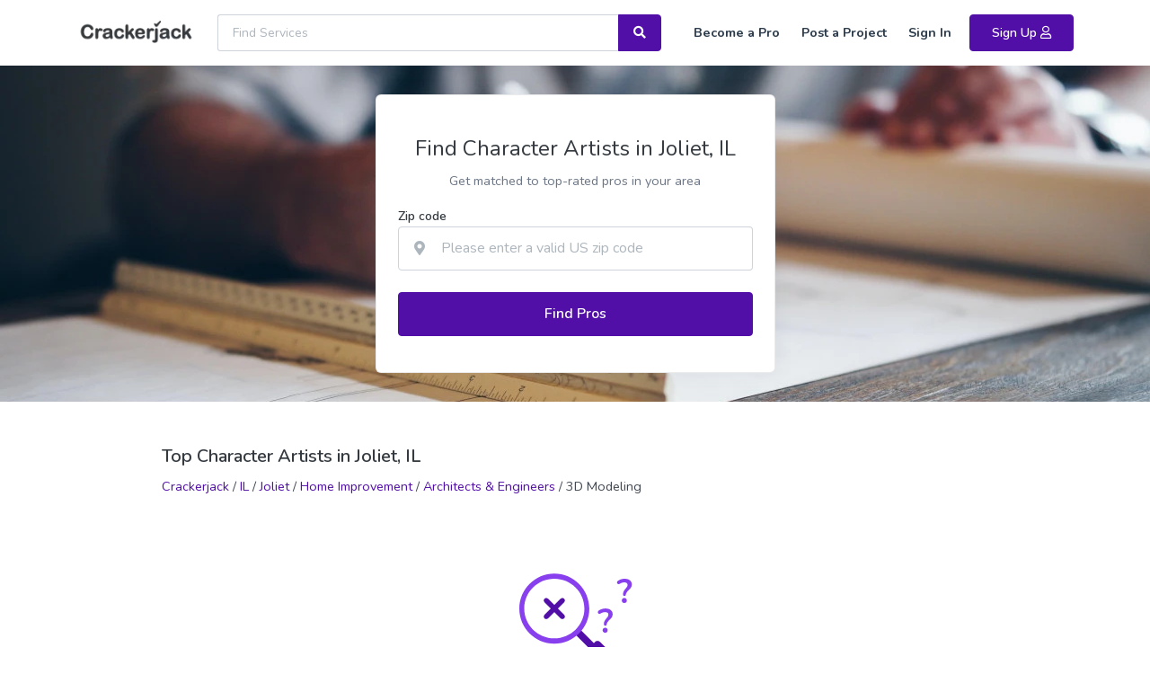

--- FILE ---
content_type: text/html; charset=UTF-8
request_url: https://crackerjack.app/il/joliet/home-improvement/character-artists
body_size: 19005
content:
<!DOCTYPE html>
<html lang="en">
<head>
	<meta charset="utf-8">
	<meta name="viewport" content="width=device-width, initial-scale=1, shrink-to-fit=no, maximum-scale=5.0, user-scalable=yes">
	<meta name="format-detection" content="telephone=no">
	<meta name="keywords" content="character artists in joliet il, find a character artist in joliet il" />
	<meta name="description" content="Here are the top-rated Character Artists in Joliet, IL with reviews. Get quotes, compare prices, and hire the one who suits you best" />
	
	<link rel="dns-prefetch" href="https://fonts.googleapis.com" />
	<link rel="preconnect" href="https://fonts.googleapis.com" />

	
	<title>The 10 best Character Artists in Joliet, IL | Reviews | Crackerjack</title>

	<!-- og meta -->
	<meta name="twitter:card" content="summary" />
	<meta property="og:type" content="website" />
	<meta property="og:title" content="The 10 best Character Artists in Joliet, IL | Reviews | Crackerjack" />
	<meta property="og:description" content="Here are the top-rated Character Artists in Joliet, IL with reviews. Get quotes, compare prices, and hire the one who suits you best" />
	<meta property="og:image" content="https://crackerjack.app/assets/img/brand/short-light.png" />
	<meta property="og:site_name" content="crackerjack.app" />
	<meta property="og:url" content="https://crackerjack.app/il/joliet/home-improvement/character-artists" />

		<!-- canonical -->
	<link rel="canonical" href="https://crackerjack.app/il/joliet/home-improvement/character-artists" />
	
	<!-- Favicon -->

	<link rel="apple-touch-icon" sizes="57x57" href="/apple-icon-57x57.png">
	<link rel="apple-touch-icon" sizes="60x60" href="/apple-icon-60x60.png">
	<link rel="apple-touch-icon" sizes="72x72" href="/apple-icon-72x72.png">
	<link rel="apple-touch-icon" sizes="76x76" href="/apple-icon-76x76.png">
	<link rel="apple-touch-icon" sizes="114x114" href="/apple-icon-114x114.png">
	<link rel="apple-touch-icon" sizes="120x120" href="/apple-icon-120x120.png">
	<link rel="apple-touch-icon" sizes="144x144" href="/apple-icon-144x144.png">
	<link rel="apple-touch-icon" sizes="152x152" href="/apple-icon-152x152.png">
	<link rel="apple-touch-icon" sizes="180x180" href="/apple-icon-180x180.png">
	<link rel="icon" type="image/png" sizes="192x192"  href="/android-icon-192x192.png">
	<link rel="icon" type="image/png" sizes="32x32" href="/favicon-32x32.png">
	<link rel="icon" type="image/png" sizes="96x96" href="/favicon-96x96.png">
	<link rel="icon" type="image/png" sizes="16x16" href="/favicon-16x16.png">
	<link rel="manifest" href="/manifest.json">
	<link rel="mask-icon" href="/safari-pinned-tab.svg" color="#510fa8">
	<meta name="msapplication-TileColor" content="#510fa8">
	<meta name="msapplication-TileImage" content="/ms-icon-144x144.png">
	<meta name="theme-color" content="#510fa8">


	<!-- <link
		rel="preload"
		href="https://fonts.googleapis.com/css?family=Nunito:300,400,600,700,800&display=swap"
		as="style"
		onload="this.onload=null;this.rel='stylesheet'"
	/>
	<noscript>
		<link
			href="https://fonts.googleapis.com/css?family=Nunito:300,400,600,700,800&display=swap"
			rel="stylesheet"
			type="text/css"
		/>
	</noscript> -->

	<style>@font-face{font-family:'Nunito';font-style:normal;font-weight:300;font-display:swap;src:url(https://fonts.gstatic.com/s/nunito/v26/XRXV3I6Li01BKofIOOaBTMnFcQIG.woff2) format('woff2');unicode-range:U+0460-052F,U+1C80-1C88,U+20B4,U+2DE0-2DFF,U+A640-A69F,U+FE2E-FE2F}@font-face{font-family:'Nunito';font-style:normal;font-weight:300;font-display:swap;src:url(https://fonts.gstatic.com/s/nunito/v26/XRXV3I6Li01BKofIMeaBTMnFcQIG.woff2) format('woff2');unicode-range:U+0301,U+0400-045F,U+0490-0491,U+04B0-04B1,U+2116}@font-face{font-family:'Nunito';font-style:normal;font-weight:300;font-display:swap;src:url(https://fonts.gstatic.com/s/nunito/v26/XRXV3I6Li01BKofIOuaBTMnFcQIG.woff2) format('woff2');unicode-range:U+0102-0103,U+0110-0111,U+0128-0129,U+0168-0169,U+01A0-01A1,U+01AF-01B0,U+0300-0301,U+0303-0304,U+0308-0309,U+0323,U+0329,U+1EA0-1EF9,U+20AB}@font-face{font-family:'Nunito';font-style:normal;font-weight:300;font-display:swap;src:url(https://fonts.gstatic.com/s/nunito/v26/XRXV3I6Li01BKofIO-aBTMnFcQIG.woff2) format('woff2');unicode-range:U+0100-02AF,U+0304,U+0308,U+0329,U+1E00-1E9F,U+1EF2-1EFF,U+2020,U+20A0-20AB,U+20AD-20CF,U+2113,U+2C60-2C7F,U+A720-A7FF}@font-face{font-family:'Nunito';font-style:normal;font-weight:300;font-display:swap;src:url(https://fonts.gstatic.com/s/nunito/v26/XRXV3I6Li01BKofINeaBTMnFcQ.woff2) format('woff2');unicode-range:U+0000-00FF,U+0131,U+0152-0153,U+02BB-02BC,U+02C6,U+02DA,U+02DC,U+0304,U+0308,U+0329,U+2000-206F,U+2074,U+20AC,U+2122,U+2191,U+2193,U+2212,U+2215,U+FEFF,U+FFFD}@font-face{font-family:'Nunito';font-style:normal;font-weight:400;font-display:swap;src:url(https://fonts.gstatic.com/s/nunito/v26/XRXV3I6Li01BKofIOOaBTMnFcQIG.woff2) format('woff2');unicode-range:U+0460-052F,U+1C80-1C88,U+20B4,U+2DE0-2DFF,U+A640-A69F,U+FE2E-FE2F}@font-face{font-family:'Nunito';font-style:normal;font-weight:400;font-display:swap;src:url(https://fonts.gstatic.com/s/nunito/v26/XRXV3I6Li01BKofIMeaBTMnFcQIG.woff2) format('woff2');unicode-range:U+0301,U+0400-045F,U+0490-0491,U+04B0-04B1,U+2116}@font-face{font-family:'Nunito';font-style:normal;font-weight:400;font-display:swap;src:url(https://fonts.gstatic.com/s/nunito/v26/XRXV3I6Li01BKofIOuaBTMnFcQIG.woff2) format('woff2');unicode-range:U+0102-0103,U+0110-0111,U+0128-0129,U+0168-0169,U+01A0-01A1,U+01AF-01B0,U+0300-0301,U+0303-0304,U+0308-0309,U+0323,U+0329,U+1EA0-1EF9,U+20AB}@font-face{font-family:'Nunito';font-style:normal;font-weight:400;font-display:swap;src:url(https://fonts.gstatic.com/s/nunito/v26/XRXV3I6Li01BKofIO-aBTMnFcQIG.woff2) format('woff2');unicode-range:U+0100-02AF,U+0304,U+0308,U+0329,U+1E00-1E9F,U+1EF2-1EFF,U+2020,U+20A0-20AB,U+20AD-20CF,U+2113,U+2C60-2C7F,U+A720-A7FF}@font-face{font-family:'Nunito';font-style:normal;font-weight:400;font-display:swap;src:url(https://fonts.gstatic.com/s/nunito/v26/XRXV3I6Li01BKofINeaBTMnFcQ.woff2) format('woff2');unicode-range:U+0000-00FF,U+0131,U+0152-0153,U+02BB-02BC,U+02C6,U+02DA,U+02DC,U+0304,U+0308,U+0329,U+2000-206F,U+2074,U+20AC,U+2122,U+2191,U+2193,U+2212,U+2215,U+FEFF,U+FFFD}@font-face{font-family:'Nunito';font-style:normal;font-weight:600;font-display:swap;src:url(https://fonts.gstatic.com/s/nunito/v26/XRXV3I6Li01BKofIOOaBTMnFcQIG.woff2) format('woff2');unicode-range:U+0460-052F,U+1C80-1C88,U+20B4,U+2DE0-2DFF,U+A640-A69F,U+FE2E-FE2F}@font-face{font-family:'Nunito';font-style:normal;font-weight:600;font-display:swap;src:url(https://fonts.gstatic.com/s/nunito/v26/XRXV3I6Li01BKofIMeaBTMnFcQIG.woff2) format('woff2');unicode-range:U+0301,U+0400-045F,U+0490-0491,U+04B0-04B1,U+2116}@font-face{font-family:'Nunito';font-style:normal;font-weight:600;font-display:swap;src:url(https://fonts.gstatic.com/s/nunito/v26/XRXV3I6Li01BKofIOuaBTMnFcQIG.woff2) format('woff2');unicode-range:U+0102-0103,U+0110-0111,U+0128-0129,U+0168-0169,U+01A0-01A1,U+01AF-01B0,U+0300-0301,U+0303-0304,U+0308-0309,U+0323,U+0329,U+1EA0-1EF9,U+20AB}@font-face{font-family:'Nunito';font-style:normal;font-weight:600;font-display:swap;src:url(https://fonts.gstatic.com/s/nunito/v26/XRXV3I6Li01BKofIO-aBTMnFcQIG.woff2) format('woff2');unicode-range:U+0100-02AF,U+0304,U+0308,U+0329,U+1E00-1E9F,U+1EF2-1EFF,U+2020,U+20A0-20AB,U+20AD-20CF,U+2113,U+2C60-2C7F,U+A720-A7FF}@font-face{font-family:'Nunito';font-style:normal;font-weight:600;font-display:swap;src:url(https://fonts.gstatic.com/s/nunito/v26/XRXV3I6Li01BKofINeaBTMnFcQ.woff2) format('woff2');unicode-range:U+0000-00FF,U+0131,U+0152-0153,U+02BB-02BC,U+02C6,U+02DA,U+02DC,U+0304,U+0308,U+0329,U+2000-206F,U+2074,U+20AC,U+2122,U+2191,U+2193,U+2212,U+2215,U+FEFF,U+FFFD}@font-face{font-family:'Nunito';font-style:normal;font-weight:700;font-display:swap;src:url(https://fonts.gstatic.com/s/nunito/v26/XRXV3I6Li01BKofIOOaBTMnFcQIG.woff2) format('woff2');unicode-range:U+0460-052F,U+1C80-1C88,U+20B4,U+2DE0-2DFF,U+A640-A69F,U+FE2E-FE2F}@font-face{font-family:'Nunito';font-style:normal;font-weight:700;font-display:swap;src:url(https://fonts.gstatic.com/s/nunito/v26/XRXV3I6Li01BKofIMeaBTMnFcQIG.woff2) format('woff2');unicode-range:U+0301,U+0400-045F,U+0490-0491,U+04B0-04B1,U+2116}@font-face{font-family:'Nunito';font-style:normal;font-weight:700;font-display:swap;src:url(https://fonts.gstatic.com/s/nunito/v26/XRXV3I6Li01BKofIOuaBTMnFcQIG.woff2) format('woff2');unicode-range:U+0102-0103,U+0110-0111,U+0128-0129,U+0168-0169,U+01A0-01A1,U+01AF-01B0,U+0300-0301,U+0303-0304,U+0308-0309,U+0323,U+0329,U+1EA0-1EF9,U+20AB}@font-face{font-family:'Nunito';font-style:normal;font-weight:700;font-display:swap;src:url(https://fonts.gstatic.com/s/nunito/v26/XRXV3I6Li01BKofIO-aBTMnFcQIG.woff2) format('woff2');unicode-range:U+0100-02AF,U+0304,U+0308,U+0329,U+1E00-1E9F,U+1EF2-1EFF,U+2020,U+20A0-20AB,U+20AD-20CF,U+2113,U+2C60-2C7F,U+A720-A7FF}@font-face{font-family:'Nunito';font-style:normal;font-weight:700;font-display:swap;src:url(https://fonts.gstatic.com/s/nunito/v26/XRXV3I6Li01BKofINeaBTMnFcQ.woff2) format('woff2');unicode-range:U+0000-00FF,U+0131,U+0152-0153,U+02BB-02BC,U+02C6,U+02DA,U+02DC,U+0304,U+0308,U+0329,U+2000-206F,U+2074,U+20AC,U+2122,U+2191,U+2193,U+2212,U+2215,U+FEFF,U+FFFD}@font-face{font-family:'Nunito';font-style:normal;font-weight:800;font-display:swap;src:url(https://fonts.gstatic.com/s/nunito/v26/XRXV3I6Li01BKofIOOaBTMnFcQIG.woff2) format('woff2');unicode-range:U+0460-052F,U+1C80-1C88,U+20B4,U+2DE0-2DFF,U+A640-A69F,U+FE2E-FE2F}@font-face{font-family:'Nunito';font-style:normal;font-weight:800;font-display:swap;src:url(https://fonts.gstatic.com/s/nunito/v26/XRXV3I6Li01BKofIMeaBTMnFcQIG.woff2) format('woff2');unicode-range:U+0301,U+0400-045F,U+0490-0491,U+04B0-04B1,U+2116}@font-face{font-family:'Nunito';font-style:normal;font-weight:800;font-display:swap;src:url(https://fonts.gstatic.com/s/nunito/v26/XRXV3I6Li01BKofIOuaBTMnFcQIG.woff2) format('woff2');unicode-range:U+0102-0103,U+0110-0111,U+0128-0129,U+0168-0169,U+01A0-01A1,U+01AF-01B0,U+0300-0301,U+0303-0304,U+0308-0309,U+0323,U+0329,U+1EA0-1EF9,U+20AB}@font-face{font-family:'Nunito';font-style:normal;font-weight:800;font-display:swap;src:url(https://fonts.gstatic.com/s/nunito/v26/XRXV3I6Li01BKofIO-aBTMnFcQIG.woff2) format('woff2');unicode-range:U+0100-02AF,U+0304,U+0308,U+0329,U+1E00-1E9F,U+1EF2-1EFF,U+2020,U+20A0-20AB,U+20AD-20CF,U+2113,U+2C60-2C7F,U+A720-A7FF}@font-face{font-family:'Nunito';font-style:normal;font-weight:800;font-display:swap;src:url(https://fonts.gstatic.com/s/nunito/v26/XRXV3I6Li01BKofINeaBTMnFcQ.woff2) format('woff2');unicode-range:U+0000-00FF,U+0131,U+0152-0153,U+02BB-02BC,U+02C6,U+02DA,U+02DC,U+0304,U+0308,U+0329,U+2000-206F,U+2074,U+20AC,U+2122,U+2191,U+2193,U+2212,U+2215,U+FEFF,U+FFFD}:root{--blue:#007aff;--indigo:#5603ad;--purple:#510fa8;--pink:#f074ad;--red:#ff3b30;--orange:#ff9500;--yellow:#fc0;--green:#4cd964;--teal:#24b7fa;--cyan:#4bd6e5;--white:#fff;--gray:#6c7686;--gray-dark:#343a40;--light:#ced4da;--lighter:#f5f9fb;--primary:#510fa8;--secondary:#fafbfe;--success:#4cd964;--info:#24b7fa;--warning:#ff9500;--danger:#ff3b30;--light:#ced4da;--dark:#05172a;--white:#fff;--darker:#020b13;--breakpoint-xs:0;--breakpoint-sm:576px;--breakpoint-md:768px;--breakpoint-lg:992px;--breakpoint-xl:1200px;--font-family-sans-serif:-apple-system, BlinkMacSystemFont, 'Segoe UI', Roboto, 'Helvetica Neue', Arial, sans-serif, 'Apple Color Emoji', 'Segoe UI Emoji', 'Segoe UI Symbol', 'Noto Color Emoji';--font-family-monospace:SFMono-Regular, Menlo, Monaco, Consolas, 'Liberation Mono', 'Courier New', monospace}*,*::before,*::after{box-sizing:border-box}html{font-family:sans-serif;line-height:1.15;-webkit-text-size-adjust:100%;-ms-text-size-adjust:100%;-ms-overflow-style:scrollbar;-webkit-tap-highlight-color:#fff0}@-ms-viewport{width:device-width}article,aside,figcaption,figure,footer,header,hgroup,main,nav,section{display:block}body{font-family:'Nunito',sans-serif;font-size:1rem;font-weight:400;line-height:1.7;margin:0;text-align:left;color:#6c7686;background-color:#fff}[tabindex='-1']:focus{outline:0!important}a{text-decoration:none;color:#510fa8;background-color:#fff0;-webkit-text-decoration-skip:objects}a:hover{text-decoration:none;color:#2f0962}a:not([href]):not([tabindex]){text-decoration:none;color:inherit}a:not([href]):not([tabindex]):hover,a:not([href]):not([tabindex]):focus{text-decoration:none;color:inherit}a:not([href]):not([tabindex]):focus{outline:0}img{vertical-align:middle;border-style:none}p{margin-top:0;margin-bottom:1rem}table{border-collapse:collapse}caption{padding-top:1rem;padding-bottom:1rem;caption-side:bottom;text-align:left;color:#6c7686}th{text-align:inherit}button{border-radius:0}button:focus{outline:1px dotted;outline:5px auto -webkit-focus-ring-color}input,button,select,optgroup,textarea{font-family:inherit;font-size:inherit;line-height:inherit;margin:0}button,input{overflow:visible}button,select{text-transform:none}button::-moz-focus-inner,[type='button']::-moz-focus-inner,[type='reset']::-moz-focus-inner,[type='submit']::-moz-focus-inner{padding:0;border-style:none}.list-unstyled{padding-left:0;list-style:none}.list-inline{padding-left:0;list-style:none}.list-inline-item{display:inline-block}.list-inline-item:not(:last-child){margin-right:.5rem}hr{overflow:visible;box-sizing:content-box;height:0;margin-top:2rem;margin-bottom:2rem;border:0;border-top:.0625rem solid rgb(0 0 0 / .1);width:100%}.container{width:100%;margin-right:auto;margin-left:auto;padding-right:15px;padding-left:15px}@media (min-width:576px){.container{max-width:540px}}@media (min-width:768px){.container{max-width:720px}}@media (min-width:992px){.container{max-width:960px}}@media (min-width:1200px){.container{max-width:1140px}}.row{display:flex;margin-right:-15px;margin-left:-15px;flex-wrap:wrap}.col-1,.col-2,.col-3,.col-4,.col-5,.col-6,.col-7,.col-8,.col-9,.col-10,.col-11,.col-12,.col,.col-auto,.col-sm-1,.col-sm-2,.col-sm-3,.col-sm-4,.col-sm-5,.col-sm-6,.col-sm-7,.col-sm-8,.col-sm-9,.col-sm-10,.col-sm-11,.col-sm-12,.col-sm,.col-sm-auto,.col-md-1,.col-md-2,.col-md-3,.col-md-4,.col-md-5,.col-md-6,.col-md-7,.col-md-8,.col-md-9,.col-md-10,.col-md-11,.col-md-12,.col-md,.col-md-auto,.col-lg-1,.col-lg-2,.col-lg-3,.col-lg-4,.col-lg-5,.col-lg-6,.col-lg-7,.col-lg-8,.col-lg-9,.col-lg-10,.col-lg-11,.col-lg-12,.col-lg,.col-lg-auto,.col-xl-1,.col-xl-2,.col-xl-3,.col-xl-4,.col-xl-5,.col-xl-6,.col-xl-7,.col-xl-8,.col-xl-9,.col-xl-10,.col-xl-11,.col-xl-12,.col-xl,.col-xl-auto{position:relative;width:100%;min-height:1px;padding-right:15px;padding-left:15px}.col{max-width:100%;flex-basis:0%;flex-grow:1}.col-auto{width:auto;max-width:none;flex:0 0 auto}.col-1{max-width:8.33333%;flex:0 0 8.33333%}.col-2{max-width:16.66667%;flex:0 0 16.66667%}.col-3{max-width:25%;flex:0 0 25%}.col-4{max-width:33.33333%;flex:0 0 33.33333%}.col-5{max-width:41.66667%;flex:0 0 41.66667%}.col-6{max-width:50%;flex:0 0 50%}.col-7{max-width:58.33333%;flex:0 0 58.33333%}.col-8{max-width:66.66667%;flex:0 0 66.66667%}.col-9{max-width:75%;flex:0 0 75%}.col-10{max-width:83.33333%;flex:0 0 83.33333%}.col-11{max-width:91.66667%;flex:0 0 91.66667%}.col-12{max-width:100%;flex:0 0 100%}@media (min-width:576px){.col-sm{max-width:100%;flex-basis:0%;flex-grow:1}.col-sm-auto{width:auto;max-width:none;flex:0 0 auto}.col-sm-1{max-width:8.33333%;flex:0 0 8.33333%}.col-sm-2{max-width:16.66667%;flex:0 0 16.66667%}.col-sm-3{max-width:25%;flex:0 0 25%}.col-sm-4{max-width:33.33333%;flex:0 0 33.33333%}.col-sm-5{max-width:41.66667%;flex:0 0 41.66667%}.col-sm-6{max-width:50%;flex:0 0 50%}.col-sm-7{max-width:58.33333%;flex:0 0 58.33333%}.col-sm-8{max-width:66.66667%;flex:0 0 66.66667%}.col-sm-9{max-width:75%;flex:0 0 75%}.col-sm-10{max-width:83.33333%;flex:0 0 83.33333%}.col-sm-11{max-width:91.66667%;flex:0 0 91.66667%}.col-sm-12{max-width:100%;flex:0 0 100%}.order-sm-first{order:-1}.order-sm-last{order:13}.order-sm-0{order:0}.order-sm-1{order:1}.order-sm-2{order:2}.order-sm-3{order:3}.order-sm-4{order:4}.order-sm-5{order:5}.order-sm-6{order:6}.order-sm-7{order:7}.order-sm-8{order:8}.order-sm-9{order:9}.order-sm-10{order:10}.order-sm-11{order:11}.order-sm-12{order:12}.offset-sm-0{margin-left:0}.offset-sm-1{margin-left:8.33333%}.offset-sm-2{margin-left:16.66667%}.offset-sm-3{margin-left:25%}.offset-sm-4{margin-left:33.33333%}.offset-sm-5{margin-left:41.66667%}.offset-sm-6{margin-left:50%}.offset-sm-7{margin-left:58.33333%}.offset-sm-8{margin-left:66.66667%}.offset-sm-9{margin-left:75%}.offset-sm-10{margin-left:83.33333%}.offset-sm-11{margin-left:91.66667%}}@media (min-width:768px){.col-md{max-width:100%;flex-basis:0%;flex-grow:1}.col-md-auto{width:auto;max-width:none;flex:0 0 auto}.col-md-1{max-width:8.33333%;flex:0 0 8.33333%}.col-md-2{max-width:16.66667%;flex:0 0 16.66667%}.col-md-3{max-width:25%;flex:0 0 25%}.col-md-4{max-width:33.33333%;flex:0 0 33.33333%}.col-md-5{max-width:41.66667%;flex:0 0 41.66667%}.col-md-6{max-width:50%;flex:0 0 50%}.col-md-7{max-width:58.33333%;flex:0 0 58.33333%}.col-md-8{max-width:66.66667%;flex:0 0 66.66667%}.col-md-9{max-width:75%;flex:0 0 75%}.col-md-10{max-width:83.33333%;flex:0 0 83.33333%}.col-md-11{max-width:91.66667%;flex:0 0 91.66667%}.col-md-12{max-width:100%;flex:0 0 100%}.order-md-first{order:-1}.order-md-last{order:13}.order-md-0{order:0}.order-md-1{order:1}.order-md-2{order:2}.order-md-3{order:3}.order-md-4{order:4}.order-md-5{order:5}.order-md-6{order:6}.order-md-7{order:7}.order-md-8{order:8}.order-md-9{order:9}.order-md-10{order:10}.order-md-11{order:11}.order-md-12{order:12}.offset-md-0{margin-left:0}.offset-md-1{margin-left:8.33333%}.offset-md-2{margin-left:16.66667%}.offset-md-3{margin-left:25%}.offset-md-4{margin-left:33.33333%}.offset-md-5{margin-left:41.66667%}.offset-md-6{margin-left:50%}.offset-md-7{margin-left:58.33333%}.offset-md-8{margin-left:66.66667%}.offset-md-9{margin-left:75%}.offset-md-10{margin-left:83.33333%}.offset-md-11{margin-left:91.66667%}}@media (min-width:992px){.col-lg{max-width:100%;flex-basis:0%;flex-grow:1}.col-lg-auto{width:auto;max-width:none;flex:0 0 auto}.col-lg-1{max-width:8.33333%;flex:0 0 8.33333%}.col-lg-2{max-width:16.66667%;flex:0 0 16.66667%}.col-lg-3{max-width:25%;flex:0 0 25%}.col-lg-4{max-width:33.33333%;flex:0 0 33.33333%}.col-lg-5{max-width:41.66667%;flex:0 0 41.66667%}.col-lg-6{max-width:50%;flex:0 0 50%}.col-lg-7{max-width:58.33333%;flex:0 0 58.33333%}.col-lg-8{max-width:66.66667%;flex:0 0 66.66667%}.col-lg-9{max-width:75%;flex:0 0 75%}.col-lg-10{max-width:83.33333%;flex:0 0 83.33333%}.col-lg-11{max-width:91.66667%;flex:0 0 91.66667%}.col-lg-12{max-width:100%;flex:0 0 100%}.order-lg-first{order:-1}.order-lg-last{order:13}.order-lg-0{order:0}.order-lg-1{order:1}.order-lg-2{order:2}.order-lg-3{order:3}.order-lg-4{order:4}.order-lg-5{order:5}.order-lg-6{order:6}.order-lg-7{order:7}.order-lg-8{order:8}.order-lg-9{order:9}.order-lg-10{order:10}.order-lg-11{order:11}.order-lg-12{order:12}.offset-lg-0{margin-left:0}.offset-lg-1{margin-left:8.33333%}.offset-lg-2{margin-left:16.66667%}.offset-lg-3{margin-left:25%}.offset-lg-4{margin-left:33.33333%}.offset-lg-5{margin-left:41.66667%}.offset-lg-6{margin-left:50%}.offset-lg-7{margin-left:58.33333%}.offset-lg-8{margin-left:66.66667%}.offset-lg-9{margin-left:75%}.offset-lg-10{margin-left:83.33333%}.offset-lg-11{margin-left:91.66667%}}@media (min-width:1200px){.col-xl{max-width:100%;flex-basis:0%;flex-grow:1}.col-xl-auto{width:auto;max-width:none;flex:0 0 auto}.col-xl-1{max-width:8.33333%;flex:0 0 8.33333%}.col-xl-2{max-width:16.66667%;flex:0 0 16.66667%}.col-xl-3{max-width:25%;flex:0 0 25%}.col-xl-4{max-width:33.33333%;flex:0 0 33.33333%}.col-xl-5{max-width:41.66667%;flex:0 0 41.66667%}.col-xl-6{max-width:50%;flex:0 0 50%}.col-xl-7{max-width:58.33333%;flex:0 0 58.33333%}.col-xl-8{max-width:66.66667%;flex:0 0 66.66667%}.col-xl-9{max-width:75%;flex:0 0 75%}.col-xl-10{max-width:83.33333%;flex:0 0 83.33333%}.col-xl-11{max-width:91.66667%;flex:0 0 91.66667%}.col-xl-12{max-width:100%;flex:0 0 100%}.order-xl-first{order:-1}.order-xl-last{order:13}.order-xl-0{order:0}.order-xl-1{order:1}.order-xl-2{order:2}.order-xl-3{order:3}.order-xl-4{order:4}.order-xl-5{order:5}.order-xl-6{order:6}.order-xl-7{order:7}.order-xl-8{order:8}.order-xl-9{order:9}.order-xl-10{order:10}.order-xl-11{order:11}.order-xl-12{order:12}.offset-xl-0{margin-left:0}.offset-xl-1{margin-left:8.33333%}.offset-xl-2{margin-left:16.66667%}.offset-xl-3{margin-left:25%}.offset-xl-4{margin-left:33.33333%}.offset-xl-5{margin-left:41.66667%}.offset-xl-6{margin-left:50%}.offset-xl-7{margin-left:58.33333%}.offset-xl-8{margin-left:66.66667%}.offset-xl-9{margin-left:75%}.offset-xl-10{margin-left:83.33333%}.offset-xl-11{margin-left:91.66667%}}.form-control{font-size:1rem;line-height:1.7;display:block;width:100%;height:calc(2.95rem + .125rem);padding:.625rem 1.1rem;transition:all .2s ease-in-out;color:#495057;border:.0625rem solid #ced4da;border-radius:.25rem;background-color:#fff;background-clip:padding-box;box-shadow:inset 0 1px 1px rgb(0 0 0 / .075)}@media screen and (prefers-reduced-motion:reduce){.form-control{transition:none}}.form-control::-ms-expand{border:0;background-color:#fff0}.form-control:focus{color:#495057;border-color:rgb(81 15 168 / .5);outline:0;background-color:#fff;box-shadow:inset 0 1px 1px rgb(0 0 0 / .075),0 0 20px rgb(81 15 168 / .1)}.form-control::-ms-input-placeholder{opacity:1;color:#adb5bd}.form-control::placeholder{opacity:1;color:#adb5bd}.form-control:disabled,.form-control[readonly]{opacity:1;background-color:#e9ecef}.form-control-sm{font-size:.875rem;line-height:1.5;height:calc(2.4125rem + .125rem);padding:.55rem 1rem;border-radius:.2rem}.custom-select{line-height:1.7;display:inline-block;width:100%;height:calc(2.95rem + .125rem);padding:.375rem 1.75rem .375rem .75rem;vertical-align:middle;color:#495057;border:.0625rem solid #ced4da;border-radius:.25rem;background:#fff url('data:image/svg+xml;charset=utf8,%3Csvg xmlns=\'http://www.w3.org/2000/svg\' viewBox=\'0 0 4 5\'%3E%3Cpath fill=\'%23343a40\' d=\'M2 0L0 2h4zm0 5L0 3h4z\'/%3E%3C/svg%3E') no-repeat right .75rem center;background-size:8px 10px;box-shadow:inset 0 1px 2px rgb(0 0 0 / .075);-webkit-appearance:none;-moz-appearance:none;appearance:none}.custom-select:focus{border-color:rgb(81 15 168 / .5);outline:0;box-shadow:inset 0 1px 2px rgb(0 0 0 / .075),0 0 0 0 rgb(81 15 168 / .5)}.custom-select:focus::-ms-value{color:#495057;background-color:#fff}.custom-select[multiple],.custom-select[size]:not([size='1']){height:auto;padding-right:.75rem;background-image:none}.custom-select:disabled{color:#6c7686;background-color:#e9ecef}.custom-select::-ms-expand{opacity:0}.btn{font-size:1rem;font-weight:600;line-height:1.7;display:inline-block;padding:.625rem 1.6rem;-webkit-user-select:none;-moz-user-select:none;-ms-user-select:none;user-select:none;transition:color .15s ease-in-out,background-color .15s ease-in-out,border-color .15s ease-in-out,box-shadow .15s ease-in-out;text-align:center;vertical-align:middle;white-space:nowrap;border:.0625rem solid #fff0;border-radius:.25rem;-webkit-appearance:none;-moz-appearance:none;appearance:none}@media screen and (prefers-reduced-motion:reduce){.btn{transition:none}}.btn:hover,.btn:focus{text-decoration:none}.btn:focus,.btn.focus{outline:0;box-shadow:0 4px 15px rgb(81 15 168 / .35)}.btn.disabled,.btn:disabled{opacity:.65;box-shadow:none}.btn:not(:disabled):not(.disabled){cursor:pointer}.btn:not(:disabled):not(.disabled):active,.btn:not(:disabled):not(.disabled).active{box-shadow:none}.btn:not(:disabled):not(.disabled):active:focus,.btn:not(:disabled):not(.disabled).active:focus{box-shadow:0 4px 15px rgb(81 15 168 / .35),none}a.btn.disabled,fieldset:disabled a.btn{pointer-events:none}.btn-primary{color:#fff;border-color:#510fa8;background-color:#510fa8;box-shadow:none}.btn-primary:hover{color:#fff;border-color:#3a0b79;background-color:#400c85}.btn-primary:focus,.btn-primary.focus{box-shadow:none,0 0 0 0 rgb(81 15 168 / .5)}.btn-primary.disabled,.btn-primary:disabled{color:#fff;border-color:#510fa8;background-color:#510fa8}.btn-primary:not(:disabled):not(.disabled):active,.btn-primary:not(:disabled):not(.disabled).active,.show>.btn-primary.dropdown-toggle{color:#fff;border-color:#350a6d;background-color:#3a0b79}.btn-primary:not(:disabled):not(.disabled):active:focus,.btn-primary:not(:disabled):not(.disabled).active:focus,.show>.btn-primary.dropdown-toggle:focus{box-shadow:none,0 0 0 0 rgb(81 15 168 / .5)}.btn-lg,.btn-group-lg>.btn{font-size:1.25rem;line-height:1.5;padding:.95rem 1rem;border-radius:.375rem}.btn-sm,.btn-group-sm>.btn{font-size:.875rem;line-height:1.5;padding:.55rem 1rem;border-radius:.25rem}.btn-block{display:block;width:100%}.btn-block+.btn-block{margin-top:.5rem}.fade{transition:opacity .15s linear}@media screen and (prefers-reduced-motion:reduce){.fade{transition:none}}.fade:not(.show){opacity:0}.input-group{position:relative;display:flex;width:100%;align-items:stretch}.input-group>.form-control,.input-group>.custom-select,.input-group>.custom-file{position:relative;width:1%;margin-bottom:0;flex:1 1 auto}.input-group>.form-control+.form-control,.input-group>.form-control+.custom-select,.input-group>.form-control+.custom-file,.input-group>.custom-select+.form-control,.input-group>.custom-select+.custom-select,.input-group>.custom-select+.custom-file,.input-group>.custom-file+.form-control,.input-group>.custom-file+.custom-select,.input-group>.custom-file+.custom-file{margin-left:-.0625rem}.input-group>.form-control:focus,.input-group>.custom-select:focus,.input-group>.custom-file .custom-file-input:focus~.custom-file-label{z-index:3}.input-group>.custom-file .custom-file-input:focus{z-index:4}.input-group>.form-control:not(:last-child),.input-group>.custom-select:not(:last-child){border-top-right-radius:0;border-bottom-right-radius:0}.input-group>.form-control:not(:first-child),.input-group>.custom-select:not(:first-child){border-top-left-radius:0;border-bottom-left-radius:0}.input-group>.custom-file{display:flex;align-items:center}.input-group>.custom-file:not(:last-child) .custom-file-label,.input-group>.custom-file:not(:last-child) .custom-file-label::after{border-top-right-radius:0;border-bottom-right-radius:0}.input-group>.custom-file:not(:first-child) .custom-file-label{border-top-left-radius:0;border-bottom-left-radius:0}.input-group-prepend,.input-group-append{display:flex}.input-group-prepend .btn,.input-group-append .btn{position:relative;z-index:2}.input-group-prepend .btn+.btn,.input-group-prepend .btn+.input-group-text,.input-group-prepend .input-group-text+.input-group-text,.input-group-prepend .input-group-text+.btn,.input-group-append .btn+.btn,.input-group-append .btn+.input-group-text,.input-group-append .input-group-text+.input-group-text,.input-group-append .input-group-text+.btn{margin-left:-.0625rem}.input-group-prepend{margin-right:-.0625rem}.input-group-append{margin-left:-.0625rem}.input-group>.input-group-append>.btn,.input-group>.input-group-append>.input-group-text,.input-group>.input-group-prepend:not(:first-child)>.btn,.input-group>.input-group-prepend:not(:first-child)>.input-group-text,.input-group>.input-group-prepend:first-child>.btn:not(:first-child),.input-group>.input-group-prepend:first-child>.input-group-text:not(:first-child){border-top-left-radius:0;border-bottom-left-radius:0}.input-group>.input-group-prepend>.btn,.input-group>.input-group-prepend>.input-group-text,.input-group>.input-group-append:not(:last-child)>.btn,.input-group>.input-group-append:not(:last-child)>.input-group-text,.input-group>.input-group-append:last-child>.btn:not(:last-child):not(.dropdown-toggle),.input-group>.input-group-append:last-child>.input-group-text:not(:last-child){border-top-right-radius:0;border-bottom-right-radius:0}.nav{display:flex;margin-bottom:0;padding-left:0;list-style:none;flex-wrap:wrap}.nav-link{display:block;padding:.25rem .75rem}.nav-link:hover,.nav-link:focus{text-decoration:none}.nav-link.disabled{color:#6c7686}.card{position:relative;display:flex;flex-direction:column;min-width:0;word-wrap:break-word;border:.0625rem solid rgb(0 0 0 / .08);border-radius:.375rem;background-color:#fff;background-clip:border-box}.card-body{padding:1.5rem;flex:1 1 auto}.pagination{display:flex;padding-left:0;list-style:none;border-radius:.25rem}.page-link{line-height:1.25;position:relative;display:block;margin-left:-.0625rem;padding:.5rem .75rem;color:#6c7686;border:.0625rem solid #dee2e6;background-color:#fff}.page-link:hover{z-index:2;text-decoration:none;color:#6c7686;border-color:#dee2e6;background-color:#dee2e6}.page-link:focus{z-index:2;outline:0;box-shadow:0 4px 10px 0 rgb(0 0 0 / .04)}.page-link:not(:disabled):not(.disabled){cursor:pointer}.page-item:first-child .page-link{margin-left:0;border-top-left-radius:.25rem;border-bottom-left-radius:.25rem}.page-item:last-child .page-link{border-top-right-radius:.25rem;border-bottom-right-radius:.25rem}.page-item.active .page-link{color:#fff;border-color:#510fa8;background-color:#510fa8}.page-item.disabled .page-link{cursor:auto;pointer-events:none;color:#6c7686;border-color:#dee2e6;background-color:#fff}.badge{font-size:90%;font-weight:700;line-height:1;display:inline-block;padding:.5rem 1rem;text-align:center;vertical-align:baseline;white-space:nowrap;border-radius:.25rem}.badge:empty{display:none}.badge-pill{padding-right:1.5em;padding-left:1.5em;border-radius:10rem}.badge-primary{color:#2e016a;background-color:#ac77f3}.badge-primary[href]:hover,.badge-primary[href]:focus{text-decoration:none;color:#2e0268;background-color:#8230ed}.modal-open{overflow:hidden}.modal-open .modal{overflow-x:hidden;overflow-y:auto}.modal{position:fixed;z-index:1050;top:0;right:0;bottom:0;left:0;display:none;overflow:hidden;outline:0}.modal-dialog{position:relative;width:auto;margin:.5rem;pointer-events:none}.modal.fade .modal-dialog{transition:transform .3s ease-out;transform:translate(0,-25%)}@media screen and (prefers-reduced-motion:reduce){.modal.fade .modal-dialog{transition:none}}.modal.show .modal-dialog{transform:translate(0,0)}.modal-dialog-centered{display:flex;min-height:calc(100% - (.5rem * 2));align-items:center}.modal-dialog-centered::before{display:block;height:calc(100vh - (.5rem * 2));content:''}.modal-content{position:relative;display:flex;flex-direction:column;width:100%;pointer-events:auto;border:1px solid rgb(0 0 0 / .2);border-radius:.25rem;outline:0;background-color:#fff;background-clip:padding-box;box-shadow:0 .25rem .5rem rgb(0 0 0 / .5)}.modal-backdrop-custom{position:fixed;top:0;right:0;bottom:0;left:0;opacity:.3;background-color:#000}.modal-backdrop{position:fixed;z-index:1040;top:0;right:0;bottom:0;left:0;background-color:#000}.modal-backdrop.fade{opacity:0}.modal-backdrop.show{opacity:.3}.close{font-size:1.5rem;font-weight:600;line-height:1;float:right;opacity:.5;color:rgb(255 255 255 / .6);text-shadow:none}.close:not(:disabled):not(.disabled){cursor:pointer}.close:not(:disabled):not(.disabled):hover,.close:not(:disabled):not(.disabled):focus{text-decoration:none;opacity:.75;color:rgb(255 255 255 / .6)}.close>span:not(.sr-only){color:rgb(0 0 0 / .5)}.close:hover>span:not(.sr-only),.close:focus>span:not(.sr-only){color:rgb(0 0 0 / .8)}button.close{padding:0;border:0;background-color:#fff0;-webkit-appearance:none}.modal-header{display:flex;padding:1.25rem;border-bottom:1px solid #e9ecef;border-top-left-radius:.25rem;border-top-right-radius:.25rem;align-items:flex-start;justify-content:space-between}.modal-header .close{margin:-1.25rem -1.25rem -1.25rem auto;padding:1.25rem}.modal-title{line-height:1.7;margin-bottom:0}.modal-body{position:relative;padding:1.5rem;flex:1 1 auto}.modal-footer{display:flex;padding:1.5rem;border-top:1px solid #e9ecef;align-items:center;justify-content:flex-end}.modal-footer>:not(:first-child){margin-left:.25rem}.modal-footer>:not(:last-child){margin-right:.25rem}.modal-scrollbar-measure{position:absolute;top:-9999px;overflow:scroll;width:50px;height:50px}@media (min-width:576px){.modal-dialog{max-width:500px;margin:1.75rem auto}.modal-dialog-centered{min-height:calc(100% - (1.75rem * 2))}.modal-dialog-centered::before{height:calc(100vh - (1.75rem * 2))}.modal-content{box-shadow:0 .5rem 1rem rgb(0 0 0 / .5)}.modal-sm{max-width:300px}}@media (min-width:992px){.modal-lg{max-width:800px}}.align-baseline{vertical-align:baseline!important}.align-top{vertical-align:top!important}.align-middle{vertical-align:middle!important}.align-bottom{vertical-align:bottom!important}.align-text-bottom{vertical-align:text-bottom!important}.align-text-top{vertical-align:text-top!important}.bg-primary{background-color:#510fa8!important}.d-none{display:none!important}.d-inline{display:inline!important}.d-inline-block{display:inline-block!important}.d-block{display:block!important}.d-table{display:table!important}.d-table-row{display:table-row!important}.d-table-cell{display:table-cell!important}.d-flex{display:flex!important}.d-inline-flex{display:inline-flex!important}@media (min-width:576px){.d-sm-none{display:none!important}.d-sm-inline{display:inline!important}.d-sm-inline-block{display:inline-block!important}.d-sm-block{display:block!important}.d-sm-table{display:table!important}.d-sm-table-row{display:table-row!important}.d-sm-table-cell{display:table-cell!important}.d-sm-flex{display:flex!important}.d-sm-inline-flex{display:inline-flex!important}}@media (min-width:768px){.d-md-none{display:none!important}.d-md-inline{display:inline!important}.d-md-inline-block{display:inline-block!important}.d-md-block{display:block!important}.d-md-table{display:table!important}.d-md-table-row{display:table-row!important}.d-md-table-cell{display:table-cell!important}.d-md-flex{display:flex!important}.d-md-inline-flex{display:inline-flex!important}}@media (min-width:992px){.d-lg-none{display:none!important}.d-lg-inline{display:inline!important}.d-lg-inline-block{display:inline-block!important}.d-lg-block{display:block!important}.d-lg-table{display:table!important}.d-lg-table-row{display:table-row!important}.d-lg-table-cell{display:table-cell!important}.d-lg-flex{display:flex!important}.d-lg-inline-flex{display:inline-flex!important}}@media (min-width:1200px){.d-xl-none{display:none!important}.d-xl-inline{display:inline!important}.d-xl-inline-block{display:inline-block!important}.d-xl-block{display:block!important}.d-xl-table{display:table!important}.d-xl-table-row{display:table-row!important}.d-xl-table-cell{display:table-cell!important}.d-xl-flex{display:flex!important}.d-xl-inline-flex{display:inline-flex!important}}@media print{.d-print-none{display:none!important}.d-print-inline{display:inline!important}.d-print-inline-block{display:inline-block!important}.d-print-block{display:block!important}.d-print-table{display:table!important}.d-print-table-row{display:table-row!important}.d-print-table-cell{display:table-cell!important}.d-print-flex{display:flex!important}.d-print-inline-flex{display:inline-flex!important}}.flex-row{flex-direction:row!important}.flex-column{flex-direction:column!important}.flex-row-reverse{flex-direction:row-reverse!important}.flex-column-reverse{flex-direction:column-reverse!important}.flex-wrap{flex-wrap:wrap!important}.flex-nowrap{flex-wrap:nowrap!important}.flex-wrap-reverse{flex-wrap:wrap-reverse!important}.flex-fill{flex:1 1 auto!important}.flex-grow-0{flex-grow:0!important}.flex-grow-1{flex-grow:1!important}.flex-shrink-0{flex-shrink:0!important}.flex-shrink-1{flex-shrink:1!important}.justify-content-start{justify-content:flex-start!important}.justify-content-end{justify-content:flex-end!important}.justify-content-center{justify-content:center!important}.justify-content-between{justify-content:space-between!important}.justify-content-around{justify-content:space-around!important}.align-items-start{align-items:flex-start!important}.align-items-end{align-items:flex-end!important}.align-items-center{align-items:center!important}.align-items-baseline{align-items:baseline!important}.align-items-stretch{align-items:stretch!important}.align-content-start{align-content:flex-start!important}.align-content-end{align-content:flex-end!important}.align-content-center{align-content:center!important}.align-content-between{align-content:space-between!important}.align-content-around{align-content:space-around!important}.align-content-stretch{align-content:stretch!important}.align-self-auto{align-self:auto!important}.align-self-start{align-self:flex-start!important}.align-self-end{align-self:flex-end!important}.align-self-center{align-self:center!important}.align-self-baseline{align-self:baseline!important}.align-self-stretch{align-self:stretch!important}.position-static{position:static!important}.position-relative{position:relative!important}.position-absolute{position:absolute!important}.position-fixed{position:fixed!important}.position-sticky{position:-webkit-sticky!important;position:sticky!important}.fixed-top{position:fixed;z-index:1030;top:0;right:0;left:0}.fixed-bottom{position:fixed;z-index:1030;right:0;bottom:0;left:0}@supports ((position:-webkit-sticky) or (position:sticky)){.sticky-top{position:-webkit-sticky;position:sticky;z-index:1020;top:0}}.w-25{width:25%!important}.w-50{width:50%!important}.w-75{width:75%!important}.w-100{width:100%!important}.w-auto{width:auto!important}.h-25{height:25%!important}.h-50{height:50%!important}.h-75{height:75%!important}.h-100{height:100%!important}.h-auto{height:auto!important}.mw-100{max-width:100%!important}.mh-100{max-height:100%!important}.m-0{margin:0!important}.m-sm{margin:2rem!important}.mt-sm,.my-sm{margin-top:2rem!important}.mr-sm,.mx-sm{margin-right:2rem!important}.mb-sm,.my-sm{margin-bottom:2rem!important}.ml-sm,.mx-sm{margin-left:2rem!important}.m-md{margin:4rem!important}.mt-md,.my-md{margin-top:4rem!important}.mr-md,.mx-md{margin-right:4rem!important}.mb-md,.my-md{margin-bottom:4rem!important}.ml-md,.mx-md{margin-left:4rem!important}.mt-0,.my-0{margin-top:0!important}.mr-0,.mx-0{margin-right:0!important}.mb-0,.my-0{margin-bottom:0!important}.ml-0,.mx-0{margin-left:0!important}.m-1{margin:.25rem!important}.mt-1,.my-1{margin-top:.25rem!important}.mr-1,.mx-1{margin-right:.25rem!important}.mb-1,.my-1{margin-bottom:.25rem!important}.ml-1,.mx-1{margin-left:.25rem!important}.m-2{margin:.5rem!important}.mt-2,.my-2{margin-top:.5rem!important}.mr-2,.mx-2{margin-right:.5rem!important}.mb-2,.my-2{margin-bottom:.5rem!important}.ml-2,.mx-2{margin-left:.5rem!important}.m-3{margin:1rem!important}.mt-3,.my-3{margin-top:1rem!important}.mr-3,.mx-3{margin-right:1rem!important}.mb-3,.my-3{margin-bottom:1rem!important}.ml-3,.mx-3{margin-left:1rem!important}.m-4{margin:1.5rem!important}.mt-4,.my-4{margin-top:1.5rem!important}.mr-4,.mx-4{margin-right:1.5rem!important}.mb-4,.my-4{margin-bottom:1.5rem!important}.ml-4,.mx-4{margin-left:1.5rem!important}.m-5{margin:3rem!important}.mt-5,.my-5{margin-top:3rem!important}.mr-5,.mx-5{margin-right:3rem!important}.mb-5,.my-5{margin-bottom:3rem!important}.ml-5,.mx-5{margin-left:3rem!important}.p-0{padding:0!important}.pt-0,.py-0{padding-top:0!important}.pr-0,.px-0{padding-right:0!important}.pb-0,.py-0{padding-bottom:0!important}.pl-0,.px-0{padding-left:0!important}.p-1{padding:.25rem!important}.pt-1,.py-1{padding-top:.25rem!important}.pr-1,.px-1{padding-right:.25rem!important}.pb-1,.py-1{padding-bottom:.25rem!important}.pl-1,.px-1{padding-left:.25rem!important}.p-2{padding:.5rem!important}.pt-2,.py-2{padding-top:.5rem!important}.pr-2,.px-2{padding-right:.5rem!important}.pb-2,.py-2{padding-bottom:.5rem!important}.pl-2,.px-2{padding-left:.5rem!important}.p-3{padding:1rem!important}.pt-3,.py-3{padding-top:1rem!important}.pr-3,.px-3{padding-right:1rem!important}.pb-3,.py-3{padding-bottom:1rem!important}.pl-3,.px-3{padding-left:1rem!important}.p-4{padding:1.5rem!important}.pt-4,.py-4{padding-top:1.5rem!important}.pr-4,.px-4{padding-right:1.5rem!important}.pb-4,.py-4{padding-bottom:1.5rem!important}.pl-4,.px-4{padding-left:1.5rem!important}.p-5{padding:3rem!important}.pt-5,.py-5{padding-top:3rem!important}.pr-5,.px-5{padding-right:3rem!important}.pb-5,.py-5{padding-bottom:3rem!important}.pl-5,.px-5{padding-left:3rem!important}.m-auto{margin:auto!important}.mt-auto,.my-auto{margin-top:auto!important}.mr-auto,.mx-auto{margin-right:auto!important}.mb-auto,.my-auto{margin-bottom:auto!important}.ml-auto,.mx-auto{margin-left:auto!important}@media (min-width:992px){.ml-lg-4,.mx-lg-4{margin-left:1.5rem!important}}@media (min-width:576px){.mb-sm-0,.my-sm-0{margin-bottom:0!important}}.rounded-circle{border-radius:50%!important}.text-justify{text-align:justify!important}.text-nowrap{white-space:nowrap!important}.text-truncate{overflow:hidden;white-space:nowrap;text-overflow:ellipsis}.text-left{text-align:left!important}.text-right{text-align:right!important}.text-center{text-align:center!important}.text-primary{color:#510fa8!important}a.text-primary:hover,a.text-primary:focus{color:#3a0b79!important}.text-white{color:#fff!important}a.text-white:hover,a.text-white:focus{color:#e6e6e6!important}.text-body{color:#6c7686!important}.text-muted{color:#6c7686!important}@media print{*,*::before,*::after{box-shadow:none!important;text-shadow:none!important}a:not(.btn){text-decoration:underline}abbr[title]::after{content:' (' attr(title) ')'}pre{white-space:pre-wrap!important}pre,blockquote{border:.0625rem solid #adb5bd;page-break-inside:avoid}thead{display:table-header-group}tr,img{page-break-inside:avoid}p,h2,h3{orphans:3;widows:3}h2,h3{page-break-after:avoid}@page{size:a3}body{min-width:992px!important}.container{min-width:992px!important}.navbar{display:none}.badge{border:.0625rem solid #000}.table{border-collapse:collapse!important}.table td,.table th{background-color:#fff!important}.table-bordered th,.table-bordered td{border:1px solid #dee2e6!important}.table-dark{color:inherit}.table-dark th,.table-dark td,.table-dark thead th,.table-dark tbody+tbody{border-color:#e9ecef}.table .thead-dark th{color:inherit;border-color:#e9ecef}}@-ms-viewport{width:device-width}html{box-sizing:border-box;-ms-overflow-style:scrollbar}body{font-family:'Nunito',sans-serif;font-size:.9rem;line-height:1.7;overflow-x:hidden;color:#6c7686;background-color:#fff}iframe{border:0}figcaption,figure,main{display:block;margin:0}main{position:relative}.body-backdrop{position:fixed;z-index:1040;top:0;left:0;width:100%;height:100%;cursor:pointer}.body-backdrop-dark{background:rgb(0 0 0 / .3)}.body-backdrop-light{background:rgb(255 255 255 / .3)}.badge{margin:.25rem 0}.badge-inline{margin-right:.625rem}.badge-inline+span{position:relative;top:2px}.badge-inline+span>a{text-decoration:underline}.badge-md{padding:.65em 1em}.badge-lg{padding:.85em 1.375em}.badge-pill{min-width:60px!important}footer{background-color:#fff}.footer{padding-top:3rem}.footer .list-unstyled li a{display:inline-block;padding:.125rem 0}.footer-light p{color:rgb(5 23 42 / .65)}.footer-light .heading{color:rgb(5 23 42 / .9)}.footer-light .list-unstyled li a{color:rgb(5 23 42 / .65)}.footer-light .list-unstyled li a:hover{color:rgb(5 23 42 / .9)}.footer-light .copyright a{color:#495057}.footer-light .copyright a:hover{color:#343a40}.form-control:focus::-ms-input-placeholder{color:#adb5bd}.form-control:focus::placeholder{color:#adb5bd}.form-control.border-0,.form-control.border-0:focus{box-shadow:none}.form-control-label{font-size:.875rem;font-weight:600;display:block;color:#343a40}textarea[resize='none']{resize:none!important}textarea[resize='both']{resize:both!important}textarea[resize='vertical']{resize:vertical!important}textarea[resize='horizontal']{resize:horizontal!important}.form-control-xl{font-size:1.5rem;line-height:1.5;padding:1.15rem 1rem;border-radius:.5rem}.input-group-text{font-size:1rem;font-weight:400;line-height:1.7;display:flex;margin-bottom:0;padding:.625rem 1.1rem;text-align:center;white-space:nowrap;color:#adb5bd;border:.0625rem solid #ced4da;border-radius:.25rem;background-color:#f5f9fb;align-items:center;transition:all .2s ease-in-out}.input-group-transparent .input-group-text{color:#adb5bd;border:.0625rem solid #ced4da;background-color:#fff0}.input-group-transparent .form-control{box-shadow:none}.input-group-transparent .form-control:not(:first-child){padding-left:0;border-left:0}.input-group-transparent .form-control:not(:last-child){padding-right:0;border-right:0}.focused .input-group{box-shadow:inset 0 1px 1px rgb(0 0 0 / .075),0 0 20px rgb(81 15 168 / .1)}.focused .input-group .form-control{box-shadow:none!important}.focused .input-group-text{color:#510fa8;border-color:rgb(81 15 168 / .5);background-color:#e9ecef}.focused .input-group-transparent .input-group-text{border-color:rgb(81 15 168 / .5);background-color:#fff}.list-unstyled .list-link{display:block;padding-top:.25rem;padding-bottom:.25rem;color:#6c7686}.list-unstyled .list-link:hover{color:#510fa8}.list-unstyled .list-link i{font-size:.75rem;margin-right:.5rem}.modal-content{border:0;border-radius:.25rem}.modal-fluid .modal-dialog{margin-top:0;margin-bottom:0}.modal-fluid .modal-content{border-radius:0}.modal-primary .modal-title{color:#fff}.modal-primary .modal-header,.modal-primary .modal-footer{border-color:rgb(255 255 255 / .075)}.modal-primary .modal-content{color:#fff;background-color:#510fa8}.modal-primary .modal-content .heading{color:#fff}.modal-primary .close>span:not(.sr-only){color:#fff}.modal-secondary .modal-title{color:#212529}.modal-secondary .modal-header,.modal-secondary .modal-footer{border-color:rgb(33 37 41 / .075)}.modal-secondary .modal-content{color:#212529;background-color:#fafbfe}.modal-secondary .modal-content .heading{color:#212529}.modal-secondary .close>span:not(.sr-only){color:#fff}.modal-success .modal-title{color:#fff}.modal-success .modal-header,.modal-success .modal-footer{border-color:rgb(255 255 255 / .075)}.modal-success .modal-content{color:#fff;background-color:#4cd964}.modal-success .modal-content .heading{color:#fff}.modal-success .close>span:not(.sr-only){color:#fff}.modal-info .modal-title{color:#fff}.modal-info .modal-header,.modal-info .modal-footer{border-color:rgb(255 255 255 / .075)}.modal-info .modal-content{color:#fff;background-color:#24b7fa}.modal-info .modal-content .heading{color:#fff}.modal-info .close>span:not(.sr-only){color:#fff}.modal-warning .modal-title{color:#fff}.modal-warning .modal-header,.modal-warning .modal-footer{border-color:rgb(255 255 255 / .075)}.modal-warning .modal-content{color:#fff;background-color:#ff9500}.modal-warning .modal-content .heading{color:#fff}.modal-warning .close>span:not(.sr-only){color:#fff}.modal-danger .modal-title{color:#fff}.modal-danger .modal-header,.modal-danger .modal-footer{border-color:rgb(255 255 255 / .075)}.modal-danger .modal-content{color:#fff;background-color:#ff3b30}.modal-danger .modal-content .heading{color:#fff}.modal-danger .close>span:not(.sr-only){color:#fff}.modal-light .modal-title{color:#212529}.modal-light .modal-header,.modal-light .modal-footer{border-color:rgb(33 37 41 / .075)}.modal-light .modal-content{color:#212529;background-color:#ced4da}.modal-light .modal-content .heading{color:#212529}.modal-light .close>span:not(.sr-only){color:#fff}.modal-dark .modal-title{color:#fff}.modal-dark .modal-header,.modal-dark .modal-footer{border-color:rgb(255 255 255 / .075)}.modal-dark .modal-content{color:#fff;background-color:#05172a}.modal-dark .modal-content .heading{color:#fff}.modal-dark .close>span:not(.sr-only){color:#fff}.modal-white .modal-title{color:#212529}.modal-white .modal-header,.modal-white .modal-footer{border-color:rgb(33 37 41 / .075)}.modal-white .modal-content{color:#212529;background-color:#fff}.modal-white .modal-content .heading{color:#212529}.modal-white .close>span:not(.sr-only){color:#fff}.modal-darker .modal-title{color:#fff}.modal-darker .modal-header,.modal-darker .modal-footer{border-color:rgb(255 255 255 / .075)}.modal-darker .modal-content{color:#fff;background-color:#020b13}.modal-darker .modal-content .heading{color:#fff}.modal-darker .close>span:not(.sr-only){color:#fff}.nav-link{color:#495057}.nav-link:hover{color:#510fa8}.btn-app-store{position:relative;padding-right:1.5rem;padding-left:4.5rem;color:#fff;background:#000}.btn-app-store i,.btn-app-store svg{font-size:2.5rem;position:absolute;top:50%;left:1.25rem;transform:translateY(-50%)}.btn-app-store .btn-inner--text{font-size:.75rem;line-height:.75rem;display:block;margin-bottom:.125rem}.btn-app-store .btn-inner--brand{font-size:21px;line-height:21px;display:block;text-align:left}.btn-app-store:hover{color:#fff;background-color:#410c87}.h1,.h2,.h3,.h4,.h5{font-family:inherit;font-weight:500;line-height:1.3;margin-bottom:.5rem;color:#343a40}.h3{font-size:1.75rem}.h4{font-size:1.5rem}.h5{font-size:1.25rem;font-weight:600}.h6{font-size:1rem;font-weight:600}.lead{font-size:1.125rem;font-weight:300}.slice{position:relative;padding-top:4rem;padding-bottom:4rem}.slice-sm{padding-top:2rem;padding-bottom:2rem}.bg-light{background-color:#ced4da!important}.bg-secondary{background-color:#fafbfe!important}.rounded{border-radius:0.25rem!important}.rounded-circle{border-radius:50%!important}.shadow{box-shadow:0 0 1.25rem rgb(108 118 134 / .1)!important}.icon{display:inline-flex;min-width:3rem;min-height:3rem}.icon-lg{min-width:4rem;min-height:4rem}.icon-shape{text-align:center;border-radius:.25rem;align-items:center;justify-content:center}.icon-lg i{font-size:1.75rem}.avatar{font-size:1rem;font-weight:600;position:relative;display:inline-flex;width:3rem;height:3rem;color:#fff;border-radius:.25rem;align-items:center;justify-content:center;background-size:cover;background-position:center;background-repeat:no-repeat;vertical-align:top}.avatar img{height:100%}.text-underline{text-decoration:underline}.font-weight-bolder{font-weight:700!important}.lazy-load.load{opacity:0}.fa,.fab,.fal,.far,.fas{-moz-osx-font-smoothing:grayscale;-webkit-font-smoothing:antialiased;display:inline-block;font-style:normal;font-variant:normal;text-rendering:auto;line-height:1}.fa-1x{font-size:1em}.fa-2x{font-size:2em}.fa-3x{font-size:3em}.fa-4x{font-size:4em}.fa-5x{font-size:5em}.fa-address-card:before{content:"\f2bb"}.fa-briefcase:before{content:"\f0b1"}.fa-car:before{content:"\f1b9"}.fa-clipboard:before{content:"\f328"}.fa-cocktail:before{content:"\f561"}.fa-cog:before{content:"\f013"}.fa-comments:before{content:"\f086"}.fa-facebook:before{content:"\f09a"}.fa-file-invoice:before{content:"\f570"}.fa-film:before{content:"\f008"}.fa-hand-holding-usd:before{content:"\f4c0"}.fa-handshake:before{content:"\f2b5"}.fa-headset:before{content:"\f590"}.fa-heart:before{content:"\f004"}.fa-heartbeat:before{content:"\f21e"}.fa-home:before{content:"\f015"}.fa-instagram:before{content:"\f16d"}.fa-laptop-code:before{content:"\f5fc"}.fa-linkedin:before{content:"\f08c"}.fa-map:before{content:"\f279"}.fa-map-marker:before{content:"\f041"}.fa-map-marker-alt:before{content:"\f3c5"}.fa-palette:before{content:"\f53f"}.fa-paw:before{content:"\f1b0"}.fa-pen:before{content:"\f304"}.fa-pinterest:before{content:"\f0d2"}.fa-search:before{content:"\f002"}.fa-shield-alt:before{content:"\f3ed"}.fa-sign-out-alt:before{content:"\f2f5"}.fa-star:before{content:"\f005"}.fa-twitter:before{content:"\f099"}.fa-user:before{content:"\f007"}.fa-user-check:before{content:"\f4fc"}.fa-user-cog:before{content:"\f4fe"}.fa-user-graduate:before{content:"\f501"}.fa-user-tie:before{content:"\f508"}.fa-walking:before{content:"\f554"}.fa-youtube:before{content:"\f167"}.fa-sign-in-alt:before{content:"\f2f6"}.fa-globe:before{content:"\f0ac"}.fa-user-plus:before{content:"\f234"}.fa-users:before{content:"\f0c0"}.fa-chart-line:before{content:"\f201"}@font-face{font-family:"Font Awesome 5 Brands";font-style:normal;font-weight:400;src:url(/assets/webfonts/fa-brands-400.eot);font-display:swap;src:url(/assets/webfonts/fa-brands-400.eot?#iefix) format("embedded-opentype"),url(/assets/webfonts/fa-brands-400.woff2) format("woff2"),url(/assets/webfonts/fa-brands-400.woff) format("woff"),url(/assets/webfonts/fa-brands-400.ttf) format("truetype"),url(/assets/webfonts/fa-brands-400.svg#fontawesome) format("svg")}.fab{font-family:"Font Awesome 5 Brands"}@font-face{font-family:"Font Awesome 5 Free";font-style:normal;font-weight:400;src:url(/assets/webfonts/fa-regular-400.eot);font-display:swap;src:url(/assets/webfonts/fa-regular-400.eot?#iefix) format("embedded-opentype"),url(/assets/webfonts/fa-regular-400.woff2) format("woff2"),url(/assets/webfonts/fa-regular-400.woff) format("woff"),url(/assets/webfonts/fa-regular-400.ttf) format("truetype"),url(/assets/webfonts/fa-regular-400.svg#fontawesome) format("svg")}.far{font-weight:400}@font-face{font-family:"Font Awesome 5 Free";font-style:normal;font-weight:900;src:url(/assets/webfonts/fa-solid-900.eot);font-display:swap;src:url(/assets/webfonts/fa-solid-900.eot?#iefix) format("embedded-opentype"),url(/assets/webfonts/fa-solid-900.woff2) format("woff2"),url(/assets/webfonts/fa-solid-900.woff) format("woff"),url(/assets/webfonts/fa-solid-900.ttf) format("truetype"),url(/assets/webfonts/fa-solid-900.svg#fontawesome) format("svg")}.fa,.far,.fas{font-family:"Font Awesome 5 Free"}.fa,.fas{font-weight:900}.fa-heart{color:#ff377b}.fa-spin{animation:fa-spin 2s infinite linear}.fa-pulse{animation:fa-spin 1s infinite steps(8)}@keyframes fa-spin{0%{transform:rotate(0deg)}to{transform:rotate(1turn)}}.fa-spinner:before{content:"\f110"}.fa-envelope:before{content:"\f0e0"}.fa-key:before{content:"\f084"}.fa-phone:before{content:"\f095"}.fa-dollar-sign:before{content:"\f155"}.fa-list:before{content:"\f03a"}.fa-list-alt:before{content:"\f022"}.fa-paper-plane:before{content:"\f1d8"}.fa-check:before{content:"\f00c"}.fa-user-circle:before{content:"\f2bd"}.fa-credit-card:before{content:"\f09d"}.fa-lock:before{content:"\f023"}.fa-calendar:before{content:"\f133"}.fa-calendar-check:before{content:"\f274"}.fa-shopping-bag:before{content:"\f290"}.fa-exclamation:before{content:"\f12a"}.fa-exclamation-circle:before{content:"\f06a"}.fa-times:before{content:"\f00d"}.fa-times-circle:before{content:"\f057"}.fa-check:before{content:"\f00c"}.fa-check-circle:before{content:"\f058"}.fa-rocket:before{content:"\f135"}.fa-box:before{content:"\f466"}.fa-box-open:before{content:"\f49e"}.fa-sync:before{content:"\f021"}.fa-clock:before{content:"\f017"}.fa-paperclip:before{content:"\f0c6"}.fa-arrow-left:before{content:"\f060"}.fa-arrow-right:before{content:"\f061"}.fa-info:before{content:"\f129"}.fa-location-arrow:before{content:"\f124"}.fa-trash:before{content:"\f1f8"}.fa-trash-alt:before{content:"\f2ed"}.fa-redo:before{content:"\f01e"}.fa-redo-alt:before{content:"\f2f9"}.fa-chevron-left:before{content:"\f053"}.fa-chevron-right:before{content:"\f054"}.fa-edit:before{content:"\f044"}.fa-store:before{content:"\f54e"}.fa-store-alt:before{content:"\f54f"}.fa-fire:before{content:"\f06d"}.fa-envelope-open:before{content:"\f2b6"}.fa-envelope-open-text:before{content:"\f658"}.fa-upload:before{content:"\f093"}.fa-life-ring:before{content:"\f1cd"}.fa-language:before{content:"\f1ab"}.fa-circle-notch:before{content:"\f1ce"}.fa-id-card:before{content:"\f2c2"}.fa-share-alt-square:before{content:"\f1e1"}.fa-pause:before{content:"\f04c"}.fa-ban:before{content:"\f05e"}.fa-question-circle:before{content:"\f059"}.fa-file-invoice-dollar:before{content:"\f571"}.fa-hourglass-half:before{content:"\f252"}.fa-flag:before{content:"\f024"}.fa-plus:before{content:"\f067"}.fa-chevron-down:before{content:"\f078"}.fa-chevron-up:before{content:"\f077"}.fa-angle-down:before{content:"\f107"}.fa-angle-down:before{content:"\f107"}.fa-long-arrow-alt-up:before{content:"\f30c"}.fa-check-double:before{content:"\f560"}.fa-rotate-180{transform:rotate(180deg)}.fa-ellipsis-h:before{content:"\f141"}.fa-file-archive:before{content:"\f1c6"}.fa-clipboard-check:before{content:"\f46c"}.fa-laptop:before{content:"\f109"}.fa-tablet:before{content:"\f10a"}.fa-mobile:before{content:"\f10b"}.fa-question:before{content:"\f128"}.fa-apple:before{content:"\f179"}.fa-google-play:before{content:"\f3ab"}html{height:100%}body{display:flex;flex-direction:column;min-height:100%;word-break:break-word;color:#424852}header,footer{flex-grow:0;flex-shrink:0}main{flex-grow:1;max-width:100%}@keyframes jump{0%{transform:translateY(0)}40%{transform:translateY(-8px)}80%{transform:translateY(0)}90%{transform:translateY(-3px)}100%{transform:translateY(0)}}@keyframes blink{0%{opacity:0}50%{opacity:.8}100%{opacity:0}}.cursor-pointer{cursor:pointer}.busy{position:relative}.busy:after{content:'';display:block;position:absolute;top:0;left:0;right:0;bottom:0;background-color:rgb(255 255 255 / .8);opacity:1;border-radius:inherit;animation-name:blink;animation-duration:1s;animation-iteration-count:infinite}.btn-group-xs>.btn,.btn-xs{padding:.25rem .4rem;font-size:.875rem;line-height:.5;border-radius:.2rem}.focused .input-group-transparent .form-control{border-color:rgb(81 15 168 / .5);background-color:#fff}.nav-link{color:#2d3c4c;font-weight:700}.pink-link{color:#ff377b;font-weight:700}.modal-open,.modal.show{padding-right:0px!important}.description-text{font-size:15px;line-height:22px}.description-text-card{font-size:18px;line-height:22px;width:100%;white-space:nowrap;overflow:hidden;text-overflow:ellipsis;font-weight:lighter}.description-label{font-weight:700;color:#000}.pre-line{white-space:pre-line}.bg-absolute-cover{z-index:unset}.jump{animation-name:jump;animation-duration:0.3s}.alert{padding-right:3rem}#alert{position:fixed;left:0;bottom:0;z-index:3}#alert .alert{padding-right:3rem}#alert .alert .close{position:absolute;top:.5rem;right:.75rem}#alert .alert-message{display:flex;align-items:center;position:relative}#alert .alert-message .alert-image-container{margin-right:1.5rem}#alert .alert-message .avatar{box-shadow:0 0 0 3px rgb(255 255 255 / .4)!important}#alert .alert-message .alert-text{line-height:1.3}#alert .alert-message .alert-url{position:absolute;height:100%;width:100%;left:0;top:0}.navbar-search-suggestions-wrapper{padding:1.5rem;background:#fff;margin:auto;border-radius:.375rem;position:absolute;z-index:3;left:0;right:0;-webkit-box-shadow:0 15px 46px -10px rgb(26 26 29 / .3);box-shadow:0 15px 46px -10px rgb(26 26 29 / .3)}@media (min-width:992px){.left-top-bar-block{display:flex}}.navbar-search-suggestions-wrapper:before{background:#fff;-webkit-box-shadow:none;box-shadow:none;content:"";display:block;height:16px;width:16px;left:20px;position:absolute;bottom:100%;-webkit-transform:rotate(-45deg) translateY(1rem);-ms-transform:rotate(-45deg) translateY(1rem);transform:rotate(-45deg) translateY(1rem);border-radius:.2rem}.custom-select{padding:.625rem 2rem .625rem 1.1rem}.report-link{color:#ced4da}.report-link:hover{color:#ff3b30}.reported-item a.report-link{font-weight:700;color:#ff3b30}.reported-item a.report-link:hover{cursor:unset}.modal-open{padding-right:0px!important}.dropdown-toggle::after{display:none}.main-bar-container .user-info-sidenav{display:none}.main-bar-container .categories-items-list{display:flex}.main-bar-container .chevron-category{display:none;transition:transform 0.3s}.main-bar-container .subcategories-list{display:none}.main-bar-container .category-open-dropdown{align-items:center;display:flex;flex-wrap:wrap;position:absolute;background-color:#fff;z-index:2;left:0;right:0;padding:10px;box-sizing:border-box;text-align:center;opacity:0}.main-bar-container .category-open-dropdown a:hover{z-index:11;transform:scale(1.05);border-radius:.25rem;background-color:#f5f9fb;box-shadow:0 2px 4px rgb(3 27 78 / .06)}.main-bar-container .category-open-dropdown a{display:block;width:33.33%;transition:all .2s ease-in-out;transform:scale(1);padding:1rem;border:0}@media (min-width:992px){#header-main{z-index:1000;background-color:#fff}.menu-overlay{background:linear-gradient(80deg,#510fa8 0,#320fa8 100%);z-index:2}}#header-main .sidenavicon-container{display:none;position:absolute;top:11px;left:0;z-index:3}#header-main .sidenavicon-container .open-sidenav{background-image:url(data:@file/octet-stream;base64,UklGRtABAABXRUJQVlA4WAoAAAAQAAAALwAALwAAQUxQSMwAAAABgCPbtmlrPb8XGd+2bbN1P7Jt27ZtGw14yE6+kptGxARAAqq8Amk9lQAy+x/eae/a41HwJKjPk1YEeb+L7cfJ9r3I1p1zx3Uch5SO62fay/ooAEqbD61VDkmu8Quh9VEByB15+aZ96k1Gyaugvk5dF+RDbrYfB9vXHFtH5jXXfjQSms7uaE8qwwHIzR60JhkkuS4oijUyQAOgcOrjn/Z9KB3lH4L6LmNLkI+62X4dbJ/TbK1p51zbEYipObqi3a8IBiAzWC2cVqseUhBWUDgg3gAAAFAHAJ0BKjAAMAA+kUKcSyWjoqKnOAgAsBIJbAC/a1WK57psgOBgKt/h3nf8Bo3vMB+gH6we/bpgG9FgLpCjB2WPZEwA/vFbT/jw7KcMOyoxSydgeew/5nTMIvdzlhsgy3w/gOReBWun4YBqVYquoQzRI+9WmWye+gvzOVLzOLYAuPSRfQ+NPdymwrneAvYZ7rMovgtRnJZvBEmdIeGcxEDEddvn600a2/KoW8NaZofjLedeDz8MKza9KTzO7wqv8m1wZe/kq4dxvO8ZML+gW7+Nofp9U/v9zqmMsyiAAA==);background-position:center;background-repeat:no-repeat;background-size:contain;width:24px;height:24px;display:block}#header-main .sidenavicon-container .open-sidenav:hover{cursor:pointer}@media (max-width:991.98px){#categories .navmenu>li{padding:5px 20px;border-bottom:1px solid #ededed}#index-template .menu-overlay,#become-pro-template .menu-overlay,#default-template .menu-overlay,#simple-template .menu-overlay,#page-not-found-template .menu-overlay{display:unset}.container .mission-container{display:none}#header-main .user-info-block{display:none!important}.main-bar-container .user-info-sidenav{display:block;padding:20px;margin-bottom:0px!important;background:linear-gradient(80deg,#510fa8 0,#320fa8 100%)!important}.main-bar-container .fas{width:18px}.user-info-sidenav .nav-link{padding:5px 0;color:#fff}.user-info-sidenav .pink-link{color:#ff377b}.user-info-sidenav .nav-link.badge{padding:7px}.user-info-sidenav .avatar-border-wrapper{box-sizing:content-box;margin-bottom:10px;padding:3px;border-radius:50%;background:-moz-linear-gradient(-45deg,#ff0052 0%,#ffab10 100%);background:-webkit-linear-gradient(-45deg,#ff0052 0%,#ffab10 100%);background:linear-gradient(135deg,#ff0052 0%,#ffab10 100%)}#header-main .sidenavicon-container{display:block}.main-bar-container{flex-direction:column;height:100%;width:250px;position:fixed;z-index:4;top:0;left:0;background-color:#fff;overflow-x:hidden;max-width:unset;margin-right:0;margin-left:0;overflow-y:scroll}.main-bar-container.container{padding:0}.main-bar-container.main-bar-colapsed{display:none}.main-bar-container .categories-items-list{display:block}.main-bar-container .categories-items-list .category-item{padding-top:8px;padding-bottom:8px}.main-bar-container .chevron-category{display:unset}.subcategories-list .subcategory-item{display:block;padding:8px 0}.subcategories-list{padding-left:10px}.subcategories-list.category-open-dropdown{display:none}.main-bar-container .subcategory-visible{display:block}.menu-overlay{background:#fff0;-webkit-transition:background 0.3s;-moz-transition:background 0.3s;transition:background 0.3s}.menu-overlay.menu-overlay-active{position:fixed;width:100%;height:100%;top:0;left:0;right:0;bottom:0;background:rgb(0 0 0 / .5);z-index:101}}#categories{position:relative;font-size:16px;line-height:20px}#categories ul{display:block;margin:0;padding:0;list-style:none}#categories .navmenu>li{display:block}#categories .navmenu>li>ul{display:none}#categories ul>li a{display:block;position:relative}@media (min-width:992px){.main-bar-container.hide-categories-bar{display:none}#categories .fas{display:none}.user-info-block .nav-item .fas{display:none}#categories .navmenu{display:flex;align-items:center;justify-content:space-between;flex-wrap:wrap;margin-left:-10px;margin-right:-10px}#categories .navmenu>li a{display:block;text-decoration:none;text-shadow:none;color:#000;-webkit-transition:all 0.3s;-moz-transition:all 0.3s;transition:all 0.3s;color:#fff;padding:20px 10px;background:#fff0}#categories .navmenu>li.dropped a{color:#510fa8;background:#fff;padding-left:20px;padding-right:20px;margin-left:-10px;margin-right:-10px}#categories .navchild{position:absolute;background:#fff;display:flex;flex-wrap:wrap;border-top:0;left:-20px;right:-20px;box-shadow:0 13px 18px 0 rgb(0 0 0 / .2);padding:20px 19px;-moz-box-sizing:border-box;box-sizing:border-box}#categories .navchild>li{width:33.33%;margin:5px 0}#categories .navchild a{color:#6c7686}#categories .navchild a:hover{color:#510fa8}header .nav-item.nav-item-mobile{display:none}}@media (max-width:991.98px){#categories{font-size:.9rem}#categories .navmenu>li>ul{padding-left:32px}#categories ul>li a{padding:5px 0;color:#2d3c4c;font-weight:700;line-height:1.7}#categories ul ul>li a{font-weight:400}#categories .navmenu li a.has-children:after{content:"\025BE";display:block;font-size:18px;color:inherit;position:absolute;top:5px;bottom:5px;right:5px;-webkit-transition:all .24s cubic-bezier(.215,.61,.355,1);-o-transition:all .24s cubic-bezier(.215,.61,.355,1);transition:all .24s cubic-bezier(.215,.61,.355,1);transform:rotate(-90deg)}#categories .navmenu li.dropped a.has-children:after{transform:rotate(-180deg)}header .nav-item.nav-item-desktop{display:none}}.smaller-text{font-size:.8rem}@media (max-width:359px){.input-group-datetime .custom-select{width:40px}.input-group-transparent .form-control.custom-select:not(:last-child){padding-right:10px;border-right:10px}.input-group-transparent .form-control.custom-select:not(:first-child){padding-left:10px;border-left:10px}.input-group-transparent.input-group-datetime .form-control.custom-select.dropdown-mid{width:32px;padding-left:5px;padding-right:5px}}.footer-rotate:before{z-index:unset}.category-link{color:#6c7686}.category-link:hover{color:#343a40}.custom-control-label::before{top:2px;left:-28px}.custom-control-label::after{top:2px;left:-28px}.category-input-wrapper .category-suggestions-list-wrapper{padding:.625rem 1.1rem;background:#fff;margin:auto;border-radius:.375rem;position:absolute;z-index:3;left:0;right:0;margin-top:0;-webkit-box-shadow:0 15px 46px -10px rgb(26 26 29 / 30%);box-shadow:0 15px 46px -10px rgb(26 26 29 / 30%)}.category-suggestions-list-wrapper.navbar-search-suggestions{background-color:unset}.category-input-wrapper .category-suggestions-list-wrapper .category-suggestion{display:block;padding:.25rem 0}.category-input-wrapper .category-suggestions-list-wrapper .category-suggestion .category-name{font-weight:700}.category-image-mobile img{width:100%;height:auto}@media (min-width:576px){.category-image-mobile img{width:auto}.category-image-mobile{position:absolute;top:0;left:0;right:0;bottom:0;overflow:hidden;display:flex;justify-content:center}}.text-dark-success{color:#39823c}.text-dark-warning{color:#ef8500}.text-dark-danger{color:#d83b30}@media (min-width:576px){.category-meta-wrapper .scrollable-filter-wrapper{columns:2}}.blog-article p{font-size:1.125rem;font-weight:300}.article-card .text{color:#7a7d85;font-size:1rem;line-height:1.5rem}.custom-select-sm{font-size:.75rem}.footer-dark .list-unstyled li,.footer-light .list-unstyled li{padding:8px 0}.stjr-review-badge-tiny-widget{margin:0 auto}.profile-links{font-size:24px}.profile-links .fa-facebook{color:#0a7deb}.profile-links .fa-twitter{color:#1d9bf0}.profile-links .fa-linkedin{color:#0074b2}.text-light .breadcrumbs-container a{color:#fff}.resp-sharing-button__link,.resp-sharing-button__icon{display:inline-block}.resp-sharing-button__link{text-decoration:none;color:#fff;margin:.5em 0;text-align:center}.resp-sharing-button__link:hover{color:#fff}.resp-sharing-button{border-radius:5px;transition:25ms ease-out;padding:.5em .75em;font-family:Helvetica Neue,Helvetica,Arial,sans-serif}.resp-sharing-button__icon svg{font-size:23px;width:1em;height:1em;margin-right:.4em;vertical-align:top}.resp-sharing-button--small svg{margin:0;vertical-align:middle}.resp-sharing-button__icon{stroke:#fff;fill:none}.resp-sharing-button__icon--solid,.resp-sharing-button__icon--solidcircle{fill:#fff;stroke:none}.resp-sharing-button--twitter{background-color:#55acee}.resp-sharing-button--twitter:hover{background-color:#2795e9}.resp-sharing-button--pinterest{background-color:#bd081c}.resp-sharing-button--pinterest:hover{background-color:#8c0615}.resp-sharing-button--facebook{background-color:#3b5998}.resp-sharing-button--facebook:hover{background-color:#2d4373}.resp-sharing-button--tumblr{background-color:#35465C}.resp-sharing-button--tumblr:hover{background-color:#222d3c}.resp-sharing-button--reddit{background-color:#5f99cf}.resp-sharing-button--reddit:hover{background-color:#3a80c1}.resp-sharing-button--google{background-color:#dd4b39}.resp-sharing-button--google:hover{background-color:#c23321}.resp-sharing-button--linkedin{background-color:#0077b5}.resp-sharing-button--linkedin:hover{background-color:#046293}.resp-sharing-button--email{background-color:#777}.resp-sharing-button--email:hover{background-color:#5e5e5e}.resp-sharing-button--xing{background-color:#1a7576}.resp-sharing-button--xing:hover{background-color:#114c4c}.resp-sharing-button--whatsapp{background-color:#25D366}.resp-sharing-button--whatsapp:hover{background-color:#1da851}.resp-sharing-button--hackernews{background-color:#F60}.resp-sharing-button--hackernews:hover,.resp-sharing-button--hackernews:focus{background-color:#FB6200}.resp-sharing-button--vk{background-color:#507299}.resp-sharing-button--vk:hover{background-color:#43648c}.resp-sharing-button--facebook{background-color:#3b5998;border-color:#3b5998}.resp-sharing-button--facebook:hover,.resp-sharing-button--facebook:active{background-color:#2d4373;border-color:#2d4373}.resp-sharing-button--twitter{background-color:#55acee;border-color:#55acee}.resp-sharing-button--twitter:hover,.resp-sharing-button--twitter:active{background-color:#2795e9;border-color:#2795e9}.resp-sharing-button--email{background-color:#777;border-color:#777}.resp-sharing-button--email:hover,.resp-sharing-button--email:active{background-color:#5e5e5e;border-color:#5e5e5e}.resp-sharing-button--pinterest{background-color:#bd081c;border-color:#bd081c}.resp-sharing-button--pinterest:hover,.resp-sharing-button--pinterest:active{background-color:#8c0615;border-color:#8c0615}.resp-sharing-button--linkedin{background-color:#0077b5;border-color:#0077b5}.resp-sharing-button--linkedin:hover,.resp-sharing-button--linkedin:active{background-color:#046293;border-color:#046293}.resp-sharing-button--reddit{background-color:#5f99cf;border-color:#5f99cf}.resp-sharing-button--reddit:hover,.resp-sharing-button--reddit:active{background-color:#3a80c1;border-color:#3a80c1}.resp-sharing-button--whatsapp{background-color:#25D366;border-color:#25D366}.resp-sharing-button--whatsapp:hover,.resp-sharing-button--whatsapp:active{background-color:#1DA851;border-color:#1DA851}.resp-sharing-button--telegram{background-color:#54A9EB}.resp-sharing-button--telegram:hover{background-color:#4B97D1}.static-rating{display:inline-block}.static-rating .star{color:#ced4da;position:relative}.static-rating .voted{color:#fc0}.static-rating-sm .star{font-size:.75rem}.static-rating .star>.star{position:absolute;top:0;left:0;overflow:hidden}.h2{font-size:2rem}.btn-white{color:#212529;border-color:#fff;background-color:#fff;box-shadow:none}.btn-white:hover{color:#212529;border-color:#e6e6e6;background-color:#ececec}.btn-white:focus,.btn-white.focus{box-shadow:none,0 0 0 0 rgb(255 255 255 / .5)}.btn-white:not(:disabled):not(.disabled):active,.btn-white:not(:disabled):not(.disabled).active,.show>.btn-white.dropdown-toggle{color:#212529;border-color:#dfdfdf;background-color:#e6e6e6}.btn-white:not(:disabled):not(.disabled):active:focus,.btn-white:not(:disabled):not(.disabled).active:focus,.show>.btn-white.dropdown-toggle:focus{box-shadow:none,0 0 0 0 rgb(255 255 255 / .5)}</style></head>

<body id="common-template" >
		<header class="" id="header-main">
			<!-- Main navbar -->
			<nav class="my-3">
				<div class="container">
					<div class="d-flex align-items-center">
						<div class="left-top-bar-block flex-grow-1 align-items-center flex-wrap">
							<div class="d-flex justify-content-center position-relative">
								<div class="sidenavicon-container">
									<span class="open-sidenav"></span>
								</div>
								<div>
									<a href="/" class="layout-hidden-element d-inline-block">
										<img alt="Crackerjack" class="header-logo d-inline-block" src="/assets/img/brand/dark.webp" height="40" width="133">
									</a>
								</div>
							</div>
							<form class="category-input-wrapper flex-grow-1 position-relative form-group ml-0 ml-lg-4 mb-0 find-services" id="search-bar" action="/services/search">
				<div class="input-group rounded input-group-transparent">
					<input type="text" autocomplete="off" class="form-control form-control-sm input-search-query press-enter-to-submit category-input" name="search_query" value="" placeholder="Find Services">
					<div class="input-group-append">
						<button class="btn btn-sm btn-primary search-button" type="button" title="Search services">
							<i class="fas fa-search"></i>
						</button>
					</div>
				</div>
				<div class="category-suggestions-list-wrapper navbar-search-suggestions text-left" style="display:none">
					<div class="navbar-search-suggestions-wrapper w-100">
						<p class="h6">Search Suggestions</p>
						<div class="row">
							<div class="col-sm-12">
								<div class="category-suggestions-list suggestions-list list-unstyled mb-0"></div>
							</div>
						</div>
					</div>
				</div>
				<div class="category-suggestion-placeholder category-suggestion" style="display: none;"><a class="category-link list-link" href="#"><i class="fas fa-search"></i> <span class="category-name"></span> in <span class="category-parent"></span></a></div>
			</form>
						</div>
						<div class="d-flex ml-4 flex-shrink-0 align-items-center justify-content-md-end user-info-block">
							
<div class="nav-item">
<a class="nav-link" href="/become-a-pro"><i class="fas fa-user-tie mr-3"></i>Become a Pro</a>
</div>
<div class="nav-item">
<a class="nav-link" href="/jobs/create"><i class="fas fa-clipboard mr-3"></i>Post a Project</a>
</div>
<div class="nav-item">
<a class="nav-link" href="/user/login"><i class="fas fa-sign-in-alt mr-3"></i>Sign In</a>
</div>
<div class="nav-item nav-item-mobile">
<a class="nav-link" href="/user/register"><i class="fas fa-user-plus mr-3"></i>Sign Up</a>
</div>
<div class="nav-item nav-item-desktop mr-0 ml-2">
<a class="btn btn-sm btn-primary btn-circle btn-translate--hover px-4 btn-icon" href="/user/register">
<span class="btn-inner--text">Sign Up</span>
<span class="btn-inner--icon"><i class="far fa-user"></i></span>
</a>
</div>
						</div>
					</div>
				</div>
			</nav>
			<div class="menu-overlay">
				<nav class="main-bar-container main-bar-colapsed container">
					<div class="user-info-sidenav pb-2">
						
					</div>
					
				</nav>
			</div>
		</header>		<main class="d-flex flex-column">
		<section class="slice-sm position-relative" style="">
			<div class="category-image-mobile mb-3 mb-sm-0">
				<picture>
					<source media="(min-width:1440px)" srcset="https://cdn.crackerjack.app/p/assets/category_images/architects-engineers-1920-600.webp">
					<source media="(min-width:576px)" srcset="https://cdn.crackerjack.app/p/assets/category_images/architects-engineers-1440-600.webp">
					<img alt="Find Character Artists in Joliet, IL" src="https://cdn.crackerjack.app/p/assets/category_images/architects-engineers-600-400.webp" width="600" height="400">
				</picture>
			</div>
			<div class="container position-relative">
				<div class="row justify-content-center">
			<div class="col-md-8 col-lg-6 col-xl-5">
				<div class="card shadow">
					<div class="card-body">
						<div class="text-center mb-3">
							<h1 class="h4">Find Character Artists in Joliet, IL</h1>
							<p class="text-muted mb-0">Get matched to top-rated pros in your area</p>
						</div>
						<form action="/home-improvement/character-artists" method="GET">
							<input type="hidden" name="location_client" value="1"><input type="hidden" name="location_pro" value="1"><input type="hidden" name="location_radius" value="5"><input type="hidden" name="location_remote" value="1">
							<div class="message-wrapper"></div>
							<div class="form-group mb-4">
								<label class="form-control-label">Zip code</label>
								<div class="input-group input-group-transparent">
									<div class="input-group-prepend">
										<span class="input-group-text"><i class="fas fa-map-marker-alt"></i></span>
									</div>
									<input  type="text" data-type="integer" data-mask="00000" class="form-control" placeholder="Please enter a valid US zip code" name="location_postcode" required="" id="input-postcode" autocomplete="off" maxlength="5">
								</div>
								
							</div>
							<div class="text-center mb-3">
								<input type="submit" value="Find Pros" class="btn btn-block btn-primary">
							</div>
						</form>
					</div>
				</div>
			</div>
		</div>
			</div>
		</section>
		<section class="slice-sm">
			<div class="container">
				<div class="row mb-4 justify-content-center">
					<div class="col-lg-10">
						<div>
							<h2 class="h5">Top Character Artists in Joliet, IL</h2>
						</div>
						<nav aria-label="breadcrumbs" class="mb-2 breadcrumbs-container">
						<nav aria-label="breadcrumbs" class="mb-2 breadcrumbs-container"><div class="mb-0 breadcrumbs-container"><a href="/">Crackerjack</a> / <a href="/il">IL</a> / <a href="/il/joliet">Joliet</a> / <a href="/il/joliet/home-improvement">Home Improvement</a> / <a href="/il/joliet/home-improvement/architects-engineers">Architects &amp; Engineers</a> / <span>3D Modeling</span></div><script type="application/ld+json">{"@context":"http:\/\/schema.org","@type":"BreadcrumbList","@id":"https:\/\/crackerjack.app\/il\/joliet\/home-improvement\/3d-modeling#breadcrumb","itemListElement":[{"@type":"ListItem","item":{"@id":"https:\/\/crackerjack.app\/","name":"Crackerjack","url":"https:\/\/crackerjack.app\/"},"position":1},{"@type":"ListItem","item":{"@id":"https:\/\/crackerjack.app\/il","name":"IL","url":"https:\/\/crackerjack.app\/il"},"position":2},{"@type":"ListItem","item":{"@id":"https:\/\/crackerjack.app\/il\/joliet","name":"Joliet","url":"https:\/\/crackerjack.app\/il\/joliet"},"position":3},{"@type":"ListItem","item":{"@id":"https:\/\/crackerjack.app\/il\/joliet\/home-improvement","name":"Home","url":"https:\/\/crackerjack.app\/il\/joliet\/home-improvement"},"position":4},{"@type":"ListItem","item":{"@id":"https:\/\/crackerjack.app\/il\/joliet\/home-improvement\/architects-engineers","name":"Architects & Engineers","url":"https:\/\/crackerjack.app\/il\/joliet\/home-improvement\/architects-engineers"},"position":5},{"@type":"ListItem","item":{"@id":"https:\/\/crackerjack.app\/il\/joliet\/home-improvement\/3d-modeling","name":"3D Modeling","url":"https:\/\/crackerjack.app\/il\/joliet\/home-improvement\/3d-modeling"},"position":6}]}</script></nav>
						</nav>
					</div>
				</div>
				<div>
					<div class="row justify-content-center">
					<div class="py-5"><img width="200" alt="exact matches" height="200" src="/assets/img/no-exact-matches.svg"></div>
					</div>
				</div>
				
			</div>
		</section>
		<section class="slice-sm">
			<div class="container">
				<div class="row mb-4 justify-content-center">
					<div class="col-lg-10">
						<div class="py-4 border-bottom">
                <div class="mb-3 h5">What is the difference between architect and engineer?</div>
                <p class=" mb-0">An architect designs the house and is not responsible for its construction, whereas professional engineer designs and builds.<br>An architect is a designer who creates buildings, structures, and even cities in collaboration with contractors and other professional designers like landscape designers, civil engineers, etc., where an engineer is a building contractor or the person that makes sure that the construction is following the design.</p>
            </div>
					</div>
				</div>
			</div>
		</section>
		<script type="application/ld+json">{"@context":"http:\/\/schema.org","@type":"FAQPage","mainEntity":[{"@type":"Question","name":"What is the difference between architect and engineer?","acceptedAnswer":{"@type":"Answer","text":"An architect designs the house and is not responsible for its construction, whereas professional engineer designs and builds.\r\nAn architect is a designer who creates buildings, structures, and even cities in collaboration with contractors and other professional designers like landscape designers, civil engineers, etc., where an engineer is a building contractor or the person that makes sure that the construction is following the design."}}]}</script><section class="slice-sm">
			<div class="container">
				<div class="row mb-4 justify-content-center">
					<div class="col-lg-10">
						
					</div>
				</div>
			</div>
		</section><section class="slice-sm bg-secondary">
			<div class="container">
				<div class="mb-md text-center">
					<div class="heading h3">How it works</div>
					<div class="fluid-paragraph mt-3">
						<p class="lead">Instantly get matched with top-rated professionals.</p>
					</div>
				</div>
				<div class="row">
					<div class="col-lg-4 mb-5 mb-lg-0">
						<div class="px-4">
							<div class="mb-4">
								<div class="icon icon-lg icon-shape shadow rounded-circle text-primary">
									<i class="fas fa-users"></i>
								</div>
							</div>
							<div class="h5 mb-3">Post a project or find a pro</div>
							<p>We'll connect you with the best local businesses and freelancers near you. Just choose your service category and where you're located. Expedite the process by adding more criteria to your search.</p>
						</div>
					</div>
					<div class="col-lg-4 mb-5 mb-lg-0">
						<div class="px-4">
							<div class="mb-4">
								<div class="icon icon-lg icon-shape shadow rounded-circle text-primary">
									<i class="fas fa-user-check"></i>
								</div>
							</div>
							<div class="h5 mb-3">Hire Pro</div>
							<p>Find a Pro. Receive quotes within short period of time from local businesses and freelancers. Review their quotes and portfolios. Talk to the ones who stand out, and hire the right one for your project.</p>
						</div>
					</div>
					<div class="col-lg-4">
						<div class="px-4">
							<div class="mb-4">
								<div class="icon icon-lg icon-shape shadow rounded-circle text-primary">
									<i class="fas fa-star"></i>
								</div>
							</div>
							<div class="h5 mb-3">Share your experience</div>
							<p>Leave verified reviews for great work and help promote the pros who go above and beyond.</p>
						</div>
					</div>
				</div>
			</div>
		</section><section class="slice-sm">
				<div class="container">
					<div class="mb-md text-center">
						<div class="heading h3">Similar services</div>
					</div>
					<div class="p-0 mb-0 row flex-wrap"><div class="mb-2 col-md-6 col-lg-4"><a class="category-link" href="/il/joliet/home-improvement/3d-modeling">3D Modeling in Joliet, IL</a></div><div class="mb-2 col-md-6 col-lg-4"><a class="category-link" href="/il/joliet/home-improvement/cad-design">CAD Design in Joliet, IL</a></div><div class="mb-2 col-md-6 col-lg-4"><a class="category-link" href="/il/joliet/home-improvement/character-artists">Character Artists in Joliet, IL</a></div><div class="mb-2 col-md-6 col-lg-4"><a class="category-link" href="/il/joliet/home-improvement/cnc-machining">CNC Machining in Joliet, IL</a></div><div class="mb-2 col-md-6 col-lg-4"><a class="category-link" href="/il/joliet/home-improvement/waterjet-cutting">Waterjet Cutting in Joliet, IL</a></div></div></div></section><section class="slice-sm">
				<div class="container">
					<div class="mb-md text-center">
						<div class="heading h3">Nearby areas</div>
					</div>
					<div class="p-0 mb-0 row flex-wrap"><div class="mb-2 col-md-6 col-lg-4"><a class="category-link" href="/il/chicago/home-improvement/character-artists">Chicago Character Artists</a></div><div class="mb-2 col-md-6 col-lg-4"><a class="category-link" href="/il/aurora/home-improvement/character-artists">Aurora Character Artists</a></div><div class="mb-2 col-md-6 col-lg-4"><a class="category-link" href="/il/naperville/home-improvement/character-artists">Naperville Character Artists</a></div><div class="mb-2 col-md-6 col-lg-4"><a class="category-link" href="/il/joliet/home-improvement/character-artists">Joliet Character Artists</a></div><div class="mb-2 col-md-6 col-lg-4"><a class="category-link" href="/il/rockford/home-improvement/character-artists">Rockford Character Artists</a></div><div class="mb-2 col-md-6 col-lg-4"><a class="category-link" href="/il/springfield/home-improvement/character-artists">Springfield Character Artists</a></div><div class="mb-2 col-md-6 col-lg-4"><a class="category-link" href="/il/elgin/home-improvement/character-artists">Elgin Character Artists</a></div><div class="mb-2 col-md-6 col-lg-4"><a class="category-link" href="/il/peoria/home-improvement/character-artists">Peoria Character Artists</a></div></div></div></section>	</main>
			<footer class="footer footer-light bg-secondary">
		<div class="container">
			<div class="row">
				<div class="col-lg-4 mb-5 mb-lg-0">
					<a href="/">
						<img class="d-inline-block" src="/assets/img/brand/dark.webp" alt="Crackerjack logo" height=70 width=233>
					</a>
					<p class="text-sm">Find local businesses and freelancers from across many industries. You'll find help for everything from mobile devices to cleaning your home, from writing your CV to DJing an event. Whatever service you need, you will find on Crackerjack.</p>
					<div>
						<div>
		                    <a href="https://apps.apple.com/us/app/crackerjack-marketplace/id6444587889" target="_blank" rel="noopener noreferrer" title="Download Crackerjack app from iTunes" class="btn btn-app-store btn-translate--hover">
		                        <i class="fab fa-apple"></i>
		                        <span class="btn-inner--text">Download on the</span>
		                        <span class="btn-inner--brand">App Store</span>
		                    </a>
							<script type="application/ld+json">{"@context":"https:\/\/schema.org","@type":"MobileApplication","name":"Crackerjack Marketplace","operatingSystem":"iOS","applicationCategory":"BusinessApplication","aggregateRating":{"@type":"AggregateRating","ratingValue":"4","ratingCount":"1"},"offers":{"@type":"Offer","price":"0"},"url":"https:\/\/apps.apple.com\/us\/app\/crackerjack-marketplace\/id6444587889"}</script>
	                    </div></div>
				</div>
				<div class="ml-lg-auto col-lg-2 col-6 col-sm-4 mb-5 mb-lg-0">
					<div class="heading mb-3">Resources</div>
					<ul class="list-unstyled">
						<li><a href="/near-me">Services near me</a>
						</li>
						<li><a href="/articles/cost-guides">Cost estimates</a>
						</li>
						<li><a href="/user/register">Sign up</a>
						</li>
						<li><a href="/become-a-pro">Become a pro</a>
						</li>
					</ul>
				</div>
				<div class="col-lg-2 col-6 col-sm-4 mb-5 mb-lg-0">
					<div class="heading mb-3">Company</div>
					<ul class="list-unstyled text-small">
						<li><a href="/about-us">About us</a>
						</li>
						<li><a href="/press">Press</a>
						</li>
						<li><a href="/articles">Blog</a>
						</li>
						<li><a href="/contact-us">Contact Us</a>
						</li>
					</ul>
				</div>
				<div class="col-lg-2 col-sm-4 mb-5 mb-lg-0">
					<div class="heading mb-3">Support</div>
					<ul class="list-unstyled">
						<li><a href="/support">Help center</a>
						</li>
						<li><a href="/terms">Terms of use</a>
						</li>
						<li><a href="/policy">Privacy policy</a>
						</li>
					</ul>
				</div>
			</div>
			<div class="row align-items-center justify-content-md-between py-4 mt-4 delimiter-top">
				<div class="col-xl-5">
					<div class="text-center copyright text-sm font-weight-bold text-xl-left">
						&copy; 2025 <a href="https://crackerjack.app" class="font-weight-bold layout-hidden-element text-underline" target="_blank">Crackerjack Marketplace, Inc</a>. All rights reserved.
					</div>
				</div>
				<div class="col-xl-3 mt-2 mt-xl-0 row align-items-center justify-content-center">
					<div class="col">
						<div class="trustpilot-widget" data-locale="en-US" data-template-id="5419b6a8b0d04a076446a9ad" data-businessunit-id="641d40ea5cf3f4349511b541" data-style-height="51px" data-style-width="100%" data-theme="light" data-min-review-count="10" data-without-reviews-preferred-string-id="1" data-style-alignment="center"></div>
					</div>
					<div class="col">
						<div class="stjr-badge" data-version="small"></div>
					</div>
				</div>
				<div class="col-xl-4">
					<ul class="nav justify-content-center justify-content-xl-end mt-3 mt-md-0">
						<li class="nav-item">
							<a class="nav-link active" href="https://instagram.com/crackerjack.app" target="_blank" rel="noopener noreferrer" title="Crackerjack on Instagram">
								<i class="fab fa-instagram"></i>
							</a>
						</li>
						<li class="nav-item">
							<a class="nav-link" href="https://www.facebook.com/appcrackerjack" target="_blank" rel="noopener noreferrer" title="Crackerjack on Facebook">
								<i class="fab fa-facebook"></i>
							</a>
						</li>
						<li class="nav-item">
							<a class="nav-link" href="https://twitter.com/appcrackerjack" target="_blank" rel="noopener noreferrer" title="Crackerjack on Twitter">
								<i class="fab fa-twitter"></i>
							</a>
						</li>
						<li class="nav-item">
							<a class="nav-link" href="https://www.pinterest.com/crackerjackapp" target="_blank" rel="noopener noreferrer" title="Crackerjack on Pinterest">
								<i class="fab fa-pinterest"></i>
							</a>
						</li>
						<li class="nav-item">
							<a class="nav-link" href="https://www.youtube.com/@crackerjackapp" target="_blank" rel="noopener noreferrer" title="Crackerjack on YouTube">
								<i class="fab fa-youtube"></i>
							</a>
						</li>
						<li class="nav-item">
							<a class="nav-link" href="https://www.linkedin.com/company/crackerjackapp" target="_blank" rel="noopener noreferrer" title="Crackerjack on LinkedIn">
								<i class="fab fa-linkedin"></i>
							</a>
						</li>
					</ul>
				</div>
			</div>
		</div>	</footer>
		
	<script>window['is_webview']=0;</script><script async src="/assets/js/584050742472a94e00064656eb2f48a2.comp.js"></script>	
	
	<div style="display:none">
		<script async src="https://www.googletagmanager.com/gtag/js?id=G-FW140EMZYB"></script>
<script>
  window.dataLayer = window.dataLayer || [];
  function gtag(){dataLayer.push(arguments);}
  gtag('js', new Date());

  gtag('config', 'G-FW140EMZYB');
</script>	</div>
</body>
</html>


--- FILE ---
content_type: image/svg+xml
request_url: https://crackerjack.app/assets/img/no-exact-matches.svg
body_size: 3838
content:
<?xml version="1.0" encoding="UTF-8" standalone="no"?><!DOCTYPE svg PUBLIC "-//W3C//DTD SVG 1.1//EN" "http://www.w3.org/Graphics/SVG/1.1/DTD/svg11.dtd"><svg width="100%" height="100%" viewBox="0 0 256 256" version="1.1" xmlns="http://www.w3.org/2000/svg" xmlns:xlink="http://www.w3.org/1999/xlink" xml:space="preserve" xmlns:serif="http://www.serif.com/" style="fill-rule:evenodd;clip-rule:evenodd;stroke-linejoin:round;stroke-miterlimit:2;"><path d="M156.581,103.964c1.914,-1.913 5.016,-1.913 6.929,0c7.684,7.685 26.076,26.077 33.669,33.669c1.875,1.875 1.918,4.901 0.097,6.828c-2.946,3.12 -7.265,7.693 -10.269,10.874c-0.909,0.962 -2.168,1.516 -3.492,1.535c-1.323,0.019 -2.598,-0.499 -3.534,-1.435c-7.794,-7.794 -26.27,-26.269 -33.971,-33.971c-1.913,-1.913 -1.913,-5.015 0,-6.928c3.063,-3.063 7.508,-7.509 10.571,-10.572Z" style="fill:#510fa8;"/><path d="M136.046,87l20,20l-7,7l-20,-20l7,-7Z" style="fill:#510fa8;"/><path d="M98.546,6.589c27.516,0 49.856,22.365 49.856,49.911c0,27.546 -22.34,49.911 -49.856,49.911c-27.517,0 -49.857,-22.365 -49.857,-49.911c0,-27.546 22.34,-49.911 49.857,-49.911Zm0,7.579c23.648,0 42.848,18.968 42.848,42.332c0,23.364 -19.2,42.332 -42.848,42.332c-23.649,0 -42.849,-18.968 -42.849,-42.332c0,-23.364 19.2,-42.332 42.849,-42.332Z" style="fill:#883fee;"/><path d="M84.547,42.499c1.38,-1.38 3.617,-1.38 4.997,0c3.383,3.383 9.002,9.001 9.002,9.001c0,0 5.618,-5.618 9.001,-9.001c1.38,-1.38 3.617,-1.38 4.997,0c0.001,0.001 0.002,0.001 0.003,0.002c1.38,1.38 1.38,3.618 0,4.998c-3.383,3.383 -9.001,9.001 -9.001,9.001c0,0 5.618,5.618 9.001,9.001c1.38,1.38 1.38,3.618 0,4.998c-0.001,0.001 -0.002,0.001 -0.003,0.002c-1.38,1.38 -3.617,1.38 -4.997,0c-3.383,-3.383 -9.001,-9.001 -9.001,-9.001c0,0 -5.619,5.618 -9.002,9.001c-1.38,1.38 -3.617,1.38 -4.997,0c-0.001,-0.001 -0.002,-0.001 -0.003,-0.002c-1.38,-1.38 -1.38,-3.618 0,-4.998c3.383,-3.383 9.002,-9.001 9.002,-9.001c0,0 -5.619,-5.618 -9.002,-9.001c-1.38,-1.38 -1.38,-3.618 0,-4.998c0.001,-0.001 0.002,-0.001 0.003,-0.002Z" style="fill:#510fa8;"/><path d="M171.066,80.932c-0.608,0 -1.08,-0.2 -1.416,-0.6c-0.336,-0.4 -0.504,-0.936 -0.504,-1.608c0,-1.472 0.28,-2.848 0.84,-4.128c0.56,-1.28 1.512,-2.672 2.856,-4.176c1.024,-1.12 1.736,-2.08 2.136,-2.88c0.4,-0.8 0.6,-1.648 0.6,-2.544c0,-1.056 -0.384,-1.888 -1.152,-2.496c-0.768,-0.608 -1.856,-0.912 -3.264,-0.912c-1.28,0 -2.44,0.168 -3.48,0.504c-1.04,0.336 -2.088,0.808 -3.144,1.416c-0.864,0.512 -1.624,0.68 -2.28,0.504c-0.656,-0.176 -1.128,-0.552 -1.416,-1.128c-0.288,-0.576 -0.336,-1.216 -0.144,-1.92c0.192,-0.704 0.704,-1.328 1.536,-1.872c1.312,-0.864 2.816,-1.528 4.512,-1.992c1.696,-0.464 3.296,-0.696 4.8,-0.696c2.016,0 3.784,0.336 5.304,1.008c1.52,0.672 2.704,1.6 3.552,2.784c0.848,1.184 1.272,2.576 1.272,4.176c0,1.472 -0.328,2.848 -0.984,4.128c-0.656,1.28 -1.816,2.672 -3.48,4.176c-1.504,1.376 -2.544,2.56 -3.12,3.552c-0.576,0.992 -0.944,2.048 -1.104,3.168c-0.032,0.448 -0.216,0.816 -0.552,1.104c-0.336,0.288 -0.792,0.432 -1.368,0.432Zm-0.096,10.032c-1.088,0 -1.96,-0.336 -2.616,-1.008c-0.656,-0.672 -0.984,-1.536 -0.984,-2.592c0,-1.024 0.328,-1.864 0.984,-2.52c0.656,-0.656 1.528,-0.984 2.616,-0.984c1.12,0 1.992,0.328 2.616,0.984c0.624,0.656 0.936,1.496 0.936,2.52c0,1.056 -0.312,1.92 -0.936,2.592c-0.624,0.672 -1.496,1.008 -2.616,1.008Z" style="fill:#883fee;fill-rule:nonzero;"/><path d="M198.355,38.6c-0.608,0 -1.08,-0.2 -1.416,-0.6c-0.336,-0.4 -0.504,-0.936 -0.504,-1.608c0,-1.472 0.28,-2.848 0.84,-4.128c0.56,-1.28 1.512,-2.672 2.856,-4.176c1.024,-1.12 1.736,-2.08 2.136,-2.88c0.4,-0.8 0.6,-1.648 0.6,-2.544c0,-1.056 -0.384,-1.888 -1.152,-2.496c-0.768,-0.608 -1.856,-0.912 -3.264,-0.912c-1.28,0 -2.44,0.168 -3.48,0.504c-1.04,0.336 -2.088,0.808 -3.144,1.416c-0.864,0.512 -1.624,0.68 -2.28,0.504c-0.656,-0.176 -1.128,-0.552 -1.416,-1.128c-0.288,-0.576 -0.336,-1.216 -0.144,-1.92c0.192,-0.704 0.704,-1.328 1.536,-1.872c1.312,-0.864 2.816,-1.528 4.512,-1.992c1.696,-0.464 3.296,-0.696 4.8,-0.696c2.016,0 3.784,0.336 5.304,1.008c1.52,0.672 2.704,1.6 3.552,2.784c0.848,1.184 1.272,2.576 1.272,4.176c0,1.472 -0.328,2.848 -0.984,4.128c-0.656,1.28 -1.816,2.672 -3.48,4.176c-1.504,1.376 -2.544,2.56 -3.12,3.552c-0.576,0.992 -0.944,2.048 -1.104,3.168c-0.032,0.448 -0.216,0.816 -0.552,1.104c-0.336,0.288 -0.792,0.432 -1.368,0.432Zm-0.096,10.032c-1.088,0 -1.96,-0.336 -2.616,-1.008c-0.656,-0.672 -0.984,-1.536 -0.984,-2.592c0,-1.024 0.328,-1.864 0.984,-2.52c0.656,-0.656 1.528,-0.984 2.616,-0.984c1.12,0 1.992,0.328 2.616,0.984c0.624,0.656 0.936,1.496 0.936,2.52c0,1.056 -0.312,1.92 -0.936,2.592c-0.624,0.672 -1.496,1.008 -2.616,1.008Z" style="fill:#883fee;fill-rule:nonzero;"/><g transform="matrix(1,0,0,1,59.6513,182)"><g transform="matrix(30,0,0,30,2.77,21.39)"><path d="M0.137,0.008c-0.04,0 -0.06,-0.021 -0.06,-0.062l0,-0.595c0,-0.021 0.005,-0.037 0.015,-0.047c0.011,-0.011 0.024,-0.017 0.041,-0.017c0.015,0 0.027,0.003 0.035,0.009c0.007,0.005 0.016,0.015 0.027,0.028l0.357,0.463l0,-0.439c0,-0.041 0.02,-0.061 0.06,-0.061c0.039,0 0.059,0.02 0.059,0.061l0,0.6c0,0.019 -0.005,0.033 -0.014,0.044c-0.009,0.011 -0.022,0.016 -0.038,0.016c-0.015,0 -0.028,-0.003 -0.037,-0.009c-0.009,-0.006 -0.018,-0.016 -0.029,-0.029l-0.357,-0.464l0,0.44c0,0.041 -0.02,0.062 -0.059,0.062Z" style="fill:#303034;fill-rule:nonzero;"/></g><g transform="matrix(30,0,0,30,25.21,21.39)"><path d="M0.288,0.01c-0.051,0 -0.095,-0.01 -0.132,-0.031c-0.037,-0.021 -0.066,-0.05 -0.087,-0.089c-0.021,-0.038 -0.031,-0.083 -0.031,-0.135c0,-0.052 0.01,-0.097 0.031,-0.135c0.021,-0.038 0.05,-0.067 0.087,-0.088c0.037,-0.021 0.081,-0.031 0.132,-0.031c0.051,0 0.095,0.01 0.132,0.031c0.037,0.021 0.066,0.05 0.087,0.088c0.021,0.038 0.031,0.083 0.031,0.135c0,0.052 -0.01,0.097 -0.031,0.136c-0.021,0.038 -0.05,0.067 -0.087,0.088c-0.037,0.021 -0.081,0.031 -0.132,0.031Zm0,-0.095c0.037,0 0.067,-0.013 0.09,-0.041c0.023,-0.026 0.034,-0.066 0.034,-0.119c0,-0.053 -0.011,-0.093 -0.034,-0.119c-0.023,-0.027 -0.053,-0.04 -0.09,-0.04c-0.037,0 -0.067,0.013 -0.09,0.039c-0.023,0.027 -0.034,0.067 -0.034,0.12c0,0.053 0.011,0.093 0.034,0.119c0.023,0.028 0.053,0.041 0.09,0.041Z" style="fill:#303034;fill-rule:nonzero;"/></g><g transform="matrix(30,0,0,30,50.62,21.39)"><path d="M0.306,0.01c-0.055,0 -0.103,-0.01 -0.143,-0.031c-0.04,-0.021 -0.071,-0.05 -0.092,-0.088c-0.022,-0.038 -0.033,-0.083 -0.033,-0.135c0,-0.051 0.011,-0.095 0.032,-0.133c0.021,-0.038 0.05,-0.068 0.087,-0.09c0.037,-0.021 0.079,-0.032 0.126,-0.032c0.069,0 0.124,0.022 0.165,0.066c0.04,0.044 0.06,0.104 0.06,0.18c0,0.025 -0.016,0.037 -0.048,0.037l-0.302,0c0.009,0.087 0.059,0.131 0.15,0.131c0.017,0 0.037,-0.002 0.058,-0.007c0.022,-0.004 0.043,-0.011 0.062,-0.022c0.017,-0.01 0.032,-0.013 0.044,-0.01c0.012,0.004 0.02,0.011 0.025,0.022c0.006,0.011 0.006,0.022 0.002,0.035c-0.003,0.013 -0.013,0.025 -0.028,0.034c-0.023,0.015 -0.05,0.025 -0.081,0.032c-0.03,0.007 -0.058,0.011 -0.084,0.011Zm-0.018,-0.424c-0.037,0 -0.066,0.011 -0.089,0.034c-0.023,0.023 -0.036,0.053 -0.041,0.092l0.246,0c-0.003,-0.041 -0.014,-0.072 -0.033,-0.093c-0.02,-0.022 -0.048,-0.033 -0.083,-0.033Z" style="fill:#303034;fill-rule:nonzero;"/></g><g transform="matrix(30,0,0,30,66.79,21.39)"><path d="M0.099,0.005c-0.015,0 -0.027,-0.004 -0.037,-0.013c-0.009,-0.008 -0.014,-0.019 -0.015,-0.032c0,-0.013 0.006,-0.027 0.017,-0.042l0.138,-0.17l-0.128,-0.158c-0.012,-0.015 -0.018,-0.029 -0.017,-0.042c0.001,-0.013 0.006,-0.024 0.015,-0.032c0.01,-0.009 0.022,-0.013 0.037,-0.013c0.015,0 0.028,0.003 0.038,0.008c0.011,0.005 0.02,0.014 0.029,0.025l0.098,0.126l0.099,-0.126c0.009,-0.011 0.019,-0.02 0.029,-0.025c0.01,-0.005 0.022,-0.008 0.037,-0.008c0.015,0 0.028,0.004 0.037,0.013c0.009,0.009 0.014,0.02 0.015,0.033c0,0.013 -0.006,0.027 -0.018,0.042l-0.128,0.157l0.139,0.17c0.012,0.014 0.018,0.028 0.017,0.041c-0.001,0.013 -0.006,0.024 -0.016,0.033c-0.009,0.009 -0.022,0.013 -0.037,0.013c-0.027,0 -0.049,-0.011 -0.066,-0.033l-0.109,-0.137l-0.108,0.137c-0.009,0.011 -0.018,0.019 -0.028,0.024c-0.01,0.006 -0.023,0.009 -0.038,0.009Z" style="fill:#303034;fill-rule:nonzero;"/></g><g transform="matrix(30,0,0,30,83.08,21.39)"><path d="M0.226,0.01c-0.035,0 -0.067,-0.007 -0.095,-0.021c-0.027,-0.013 -0.049,-0.032 -0.065,-0.055c-0.015,-0.023 -0.023,-0.05 -0.023,-0.079c0,-0.036 0.009,-0.065 0.028,-0.085c0.019,-0.021 0.049,-0.037 0.091,-0.046c0.042,-0.009 0.098,-0.014 0.169,-0.014l0.035,0l0,-0.021c0,-0.033 -0.007,-0.057 -0.022,-0.072c-0.015,-0.015 -0.039,-0.022 -0.074,-0.022c-0.019,0 -0.04,0.002 -0.062,0.007c-0.023,0.005 -0.046,0.013 -0.071,0.024c-0.016,0.007 -0.029,0.008 -0.04,0.003c-0.011,-0.006 -0.018,-0.015 -0.021,-0.027c-0.004,-0.013 -0.003,-0.025 0.002,-0.038c0.005,-0.013 0.015,-0.022 0.03,-0.028c0.031,-0.013 0.06,-0.022 0.089,-0.027c0.028,-0.005 0.054,-0.008 0.077,-0.008c0.071,0 0.124,0.017 0.159,0.05c0.035,0.033 0.052,0.084 0.052,0.153l0,0.24c0,0.043 -0.019,0.064 -0.058,0.064c-0.039,0 -0.059,-0.021 -0.059,-0.064l0,-0.022c-0.011,0.027 -0.029,0.049 -0.054,0.065c-0.025,0.015 -0.054,0.023 -0.088,0.023Zm0.026,-0.086c0.033,0 0.06,-0.011 0.082,-0.034c0.021,-0.023 0.032,-0.051 0.032,-0.086l0,-0.022l-0.034,0c-0.063,0 -0.106,0.005 -0.13,0.015c-0.025,0.009 -0.037,0.027 -0.037,0.052c0,0.022 0.008,0.04 0.023,0.054c0.015,0.014 0.037,0.021 0.064,0.021Z" style="fill:#303034;fill-rule:nonzero;"/></g><g transform="matrix(30,0,0,30,99.49,21.39)"><path d="M0.291,0.01c-0.051,0 -0.096,-0.011 -0.134,-0.032c-0.038,-0.021 -0.067,-0.05 -0.088,-0.089c-0.021,-0.039 -0.031,-0.084 -0.031,-0.136c0,-0.052 0.01,-0.097 0.031,-0.135c0.021,-0.037 0.05,-0.066 0.088,-0.087c0.038,-0.02 0.083,-0.03 0.134,-0.03c0.022,0 0.046,0.003 0.072,0.009c0.025,0.006 0.049,0.016 0.072,0.03c0.013,0.008 0.021,0.018 0.024,0.031c0.002,0.013 0,0.024 -0.006,0.035c-0.005,0.011 -0.014,0.018 -0.025,0.023c-0.011,0.005 -0.023,0.003 -0.037,-0.005c-0.031,-0.017 -0.06,-0.026 -0.089,-0.026c-0.043,0 -0.077,0.013 -0.101,0.04c-0.023,0.027 -0.035,0.066 -0.035,0.116c0,0.049 0.012,0.088 0.035,0.116c0.024,0.029 0.058,0.043 0.101,0.043c0.029,0 0.058,-0.008 0.089,-0.025c0.014,-0.008 0.026,-0.01 0.037,-0.005c0.011,0.005 0.018,0.012 0.023,0.023c0.005,0.011 0.006,0.023 0.003,0.035c-0.003,0.013 -0.01,0.023 -0.023,0.031c-0.022,0.013 -0.045,0.023 -0.07,0.029c-0.025,0.006 -0.048,0.009 -0.07,0.009Z" style="fill:#303034;fill-rule:nonzero;"/></g><g transform="matrix(30,0,0,30,113.71,21.39)"><path d="M0.289,0.01c-0.129,0 -0.194,-0.064 -0.194,-0.192l0,-0.213l-0.052,0c-0.033,0 -0.05,-0.016 -0.05,-0.047c0,-0.031 0.017,-0.047 0.05,-0.047l0.052,0l0,-0.091c0,-0.042 0.021,-0.063 0.063,-0.063c0.041,0 0.062,0.021 0.062,0.063l0,0.091l0.106,0c0.033,0 0.05,0.016 0.05,0.047c0,0.031 -0.017,0.047 -0.05,0.047l-0.106,0l0,0.206c0,0.032 0.007,0.056 0.021,0.072c0.014,0.016 0.037,0.024 0.068,0.024c0.011,0 0.021,-0.001 0.03,-0.003c0.009,-0.002 0.016,-0.003 0.023,-0.004c0.008,-0.001 0.015,0.002 0.02,0.008c0.005,0.005 0.008,0.017 0.008,0.034c0,0.013 -0.002,0.025 -0.007,0.036c-0.004,0.01 -0.012,0.017 -0.023,0.021c-0.009,0.003 -0.02,0.005 -0.034,0.008c-0.014,0.002 -0.026,0.003 -0.037,0.003Z" style="fill:#303034;fill-rule:nonzero;"/></g><g transform="matrix(30,0,0,30,5.65,51.39)"><path d="M0.129,0.008c-0.041,0 -0.062,-0.021 -0.062,-0.064l0,-0.378c0,-0.042 0.02,-0.063 0.061,-0.063c0.041,0 0.061,0.021 0.061,0.063l0,0.02c0.015,-0.027 0.035,-0.048 0.061,-0.063c0.026,-0.015 0.056,-0.022 0.09,-0.022c0.073,0 0.121,0.032 0.144,0.096c0.015,-0.03 0.037,-0.053 0.066,-0.071c0.029,-0.016 0.061,-0.025 0.098,-0.025c0.11,0 0.165,0.067 0.165,0.201l0,0.242c0,0.043 -0.021,0.064 -0.063,0.064c-0.041,0 -0.062,-0.021 -0.062,-0.064l0,-0.237c0,-0.037 -0.006,-0.065 -0.018,-0.082c-0.013,-0.017 -0.034,-0.026 -0.063,-0.026c-0.033,0 -0.058,0.012 -0.077,0.035c-0.019,0.023 -0.028,0.054 -0.028,0.095l0,0.215c0,0.043 -0.021,0.064 -0.062,0.064c-0.042,0 -0.063,-0.021 -0.063,-0.064l0,-0.237c0,-0.037 -0.006,-0.065 -0.019,-0.082c-0.012,-0.017 -0.032,-0.026 -0.061,-0.026c-0.033,0 -0.058,0.012 -0.077,0.035c-0.019,0.023 -0.028,0.054 -0.028,0.095l0,0.215c0,0.043 -0.021,0.064 -0.063,0.064Z" style="fill:#303034;fill-rule:nonzero;"/></g><g transform="matrix(30,0,0,30,31.96,51.39)"><path d="M0.226,0.01c-0.035,0 -0.067,-0.007 -0.095,-0.021c-0.027,-0.013 -0.049,-0.032 -0.065,-0.055c-0.015,-0.023 -0.023,-0.05 -0.023,-0.079c0,-0.036 0.009,-0.065 0.028,-0.085c0.019,-0.021 0.049,-0.037 0.091,-0.046c0.042,-0.009 0.098,-0.014 0.169,-0.014l0.035,0l0,-0.021c0,-0.033 -0.007,-0.057 -0.022,-0.072c-0.015,-0.015 -0.039,-0.022 -0.074,-0.022c-0.019,0 -0.04,0.002 -0.062,0.007c-0.023,0.005 -0.046,0.013 -0.071,0.024c-0.016,0.007 -0.029,0.008 -0.04,0.003c-0.011,-0.006 -0.018,-0.015 -0.021,-0.027c-0.004,-0.013 -0.003,-0.025 0.002,-0.038c0.005,-0.013 0.015,-0.022 0.03,-0.028c0.031,-0.013 0.06,-0.022 0.089,-0.027c0.028,-0.005 0.054,-0.008 0.077,-0.008c0.071,0 0.124,0.017 0.159,0.05c0.035,0.033 0.052,0.084 0.052,0.153l0,0.24c0,0.043 -0.019,0.064 -0.058,0.064c-0.039,0 -0.059,-0.021 -0.059,-0.064l0,-0.022c-0.011,0.027 -0.029,0.049 -0.054,0.065c-0.025,0.015 -0.054,0.023 -0.088,0.023Zm0.026,-0.086c0.033,0 0.06,-0.011 0.082,-0.034c0.021,-0.023 0.032,-0.051 0.032,-0.086l0,-0.022l-0.034,0c-0.063,0 -0.106,0.005 -0.13,0.015c-0.025,0.009 -0.037,0.027 -0.037,0.052c0,0.022 0.008,0.04 0.023,0.054c0.015,0.014 0.037,0.021 0.064,0.021Z" style="fill:#303034;fill-rule:nonzero;"/></g><g transform="matrix(30,0,0,30,48.37,51.39)"><path d="M0.289,0.01c-0.129,0 -0.194,-0.064 -0.194,-0.192l0,-0.213l-0.052,0c-0.033,0 -0.05,-0.016 -0.05,-0.047c0,-0.031 0.017,-0.047 0.05,-0.047l0.052,0l0,-0.091c0,-0.042 0.021,-0.063 0.063,-0.063c0.041,0 0.062,0.021 0.062,0.063l0,0.091l0.106,0c0.033,0 0.05,0.016 0.05,0.047c0,0.031 -0.017,0.047 -0.05,0.047l-0.106,0l0,0.206c0,0.032 0.007,0.056 0.021,0.072c0.014,0.016 0.037,0.024 0.068,0.024c0.011,0 0.021,-0.001 0.03,-0.003c0.009,-0.002 0.016,-0.003 0.023,-0.004c0.008,-0.001 0.015,0.002 0.02,0.008c0.005,0.005 0.008,0.017 0.008,0.034c0,0.013 -0.002,0.025 -0.007,0.036c-0.004,0.01 -0.012,0.017 -0.023,0.021c-0.009,0.003 -0.02,0.005 -0.034,0.008c-0.014,0.002 -0.026,0.003 -0.037,0.003Z" style="fill:#303034;fill-rule:nonzero;"/></g><g transform="matrix(30,0,0,30,59.74,51.39)"><path d="M0.291,0.01c-0.051,0 -0.096,-0.011 -0.134,-0.032c-0.038,-0.021 -0.067,-0.05 -0.088,-0.089c-0.021,-0.039 -0.031,-0.084 -0.031,-0.136c0,-0.052 0.01,-0.097 0.031,-0.135c0.021,-0.037 0.05,-0.066 0.088,-0.087c0.038,-0.02 0.083,-0.03 0.134,-0.03c0.022,0 0.046,0.003 0.072,0.009c0.025,0.006 0.049,0.016 0.072,0.03c0.013,0.008 0.021,0.018 0.024,0.031c0.002,0.013 0,0.024 -0.006,0.035c-0.005,0.011 -0.014,0.018 -0.025,0.023c-0.011,0.005 -0.023,0.003 -0.037,-0.005c-0.031,-0.017 -0.06,-0.026 -0.089,-0.026c-0.043,0 -0.077,0.013 -0.101,0.04c-0.023,0.027 -0.035,0.066 -0.035,0.116c0,0.049 0.012,0.088 0.035,0.116c0.024,0.029 0.058,0.043 0.101,0.043c0.029,0 0.058,-0.008 0.089,-0.025c0.014,-0.008 0.026,-0.01 0.037,-0.005c0.011,0.005 0.018,0.012 0.023,0.023c0.005,0.011 0.006,0.023 0.003,0.035c-0.003,0.013 -0.01,0.023 -0.023,0.031c-0.022,0.013 -0.045,0.023 -0.07,0.029c-0.025,0.006 -0.048,0.009 -0.07,0.009Z" style="fill:#303034;fill-rule:nonzero;"/></g><g transform="matrix(30,0,0,30,73.9,51.39)"><path d="M0.127,0.008c-0.041,0 -0.062,-0.021 -0.062,-0.064l0,-0.594c0,-0.042 0.021,-0.063 0.062,-0.063c0.042,0 0.063,0.021 0.063,0.063l0,0.232c0.017,-0.027 0.039,-0.047 0.067,-0.06c0.028,-0.014 0.059,-0.021 0.093,-0.021c0.115,0 0.173,0.067 0.173,0.201l0,0.242c0,0.043 -0.021,0.064 -0.062,0.064c-0.042,0 -0.063,-0.021 -0.063,-0.064l0,-0.236c0,-0.038 -0.007,-0.066 -0.022,-0.083c-0.014,-0.017 -0.036,-0.026 -0.066,-0.026c-0.037,0 -0.066,0.012 -0.087,0.035c-0.022,0.023 -0.033,0.053 -0.033,0.091l0,0.219c0,0.043 -0.021,0.064 -0.063,0.064Z" style="fill:#303034;fill-rule:nonzero;"/></g><g transform="matrix(30,0,0,30,91.45,51.39)"><path d="M0.306,0.01c-0.055,0 -0.103,-0.01 -0.143,-0.031c-0.04,-0.021 -0.071,-0.05 -0.092,-0.088c-0.022,-0.038 -0.033,-0.083 -0.033,-0.135c0,-0.051 0.011,-0.095 0.032,-0.133c0.021,-0.038 0.05,-0.068 0.087,-0.09c0.037,-0.021 0.079,-0.032 0.126,-0.032c0.069,0 0.124,0.022 0.165,0.066c0.04,0.044 0.06,0.104 0.06,0.18c0,0.025 -0.016,0.037 -0.048,0.037l-0.302,0c0.009,0.087 0.059,0.131 0.15,0.131c0.017,0 0.037,-0.002 0.058,-0.007c0.022,-0.004 0.043,-0.011 0.062,-0.022c0.017,-0.01 0.032,-0.013 0.044,-0.01c0.012,0.004 0.02,0.011 0.025,0.022c0.006,0.011 0.006,0.022 0.002,0.035c-0.003,0.013 -0.013,0.025 -0.028,0.034c-0.023,0.015 -0.05,0.025 -0.081,0.032c-0.03,0.007 -0.058,0.011 -0.084,0.011Zm-0.018,-0.424c-0.037,0 -0.066,0.011 -0.089,0.034c-0.023,0.023 -0.036,0.053 -0.041,0.092l0.246,0c-0.003,-0.041 -0.014,-0.072 -0.033,-0.093c-0.02,-0.022 -0.048,-0.033 -0.083,-0.033Z" style="fill:#303034;fill-rule:nonzero;"/></g><g transform="matrix(30,0,0,30,107.71,51.39)"><path d="M0.244,0.01c-0.029,0 -0.059,-0.003 -0.091,-0.009c-0.032,-0.006 -0.061,-0.016 -0.086,-0.031c-0.014,-0.008 -0.023,-0.018 -0.026,-0.03c-0.003,-0.011 -0.003,-0.022 0.002,-0.033c0.004,-0.01 0.011,-0.017 0.022,-0.022c0.01,-0.005 0.022,-0.004 0.036,0.003c0.027,0.013 0.052,0.021 0.075,0.026c0.023,0.005 0.046,0.008 0.069,0.008c0.032,0 0.056,-0.006 0.072,-0.017c0.015,-0.011 0.023,-0.025 0.023,-0.043c0,-0.028 -0.021,-0.046 -0.062,-0.054l-0.1,-0.019c-0.085,-0.016 -0.127,-0.06 -0.127,-0.132c0,-0.032 0.009,-0.06 0.026,-0.083c0.018,-0.023 0.043,-0.041 0.074,-0.054c0.031,-0.013 0.067,-0.019 0.108,-0.019c0.059,0 0.111,0.013 0.157,0.039c0.013,0.007 0.02,0.016 0.022,0.028c0.003,0.011 0.001,0.022 -0.004,0.032c-0.005,0.011 -0.012,0.018 -0.023,0.023c-0.011,0.004 -0.023,0.003 -0.037,-0.004c-0.021,-0.011 -0.04,-0.018 -0.06,-0.023c-0.019,-0.005 -0.037,-0.007 -0.054,-0.007c-0.033,0 -0.057,0.006 -0.073,0.017c-0.015,0.011 -0.023,0.026 -0.023,0.045c0,0.029 0.019,0.047 0.057,0.054l0.1,0.019c0.043,0.008 0.076,0.023 0.098,0.044c0.023,0.021 0.034,0.05 0.034,0.086c0,0.049 -0.019,0.087 -0.057,0.115c-0.038,0.027 -0.089,0.041 -0.152,0.041Z" style="fill:#303034;fill-rule:nonzero;"/></g></g></svg>